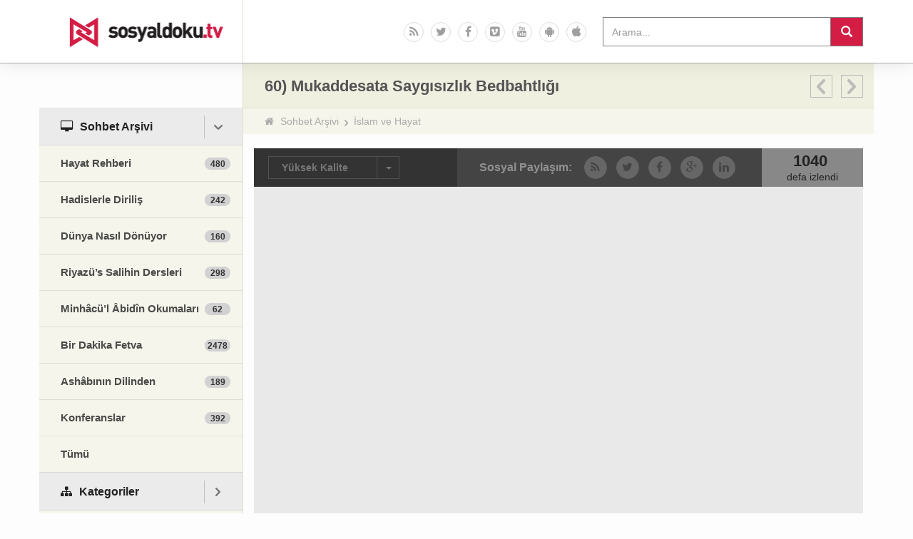

--- FILE ---
content_type: text/html; charset=UTF-8
request_url: https://www.sosyaldoku.tv/60-mukaddesata-saygisizlik-bedbahtlig%CC%86i/
body_size: 12528
content:
<!doctype html>
<html dir="ltr" lang="tr"
	prefix="og: https://ogp.me/ns#" >
    <head>
        <meta charset="UTF-8">
        <meta http-equiv="X-UA-Compatible" content="IE=edge">
        <meta name="viewport" content="width=device-width, initial-scale=1">
        
        <link rel="icon" type="image/x-icon" href="https://www.sosyaldoku.tv/favicon.ico" />
        
		<!-- All in One SEO 4.2.5.1 - aioseo.com -->
		<title>60) Mukaddesata Saygısızlık Bedbahtlığı | Sosyal Doku TV</title>
		<meta name="robots" content="max-image-preview:large" />
		<link rel="canonical" href="https://www.sosyaldoku.tv/60-mukaddesata-saygisizlik-bedbahtlig%cc%86i/" />
		<meta name="generator" content="All in One SEO (AIOSEO) 4.2.5.1 " />
		<meta property="og:locale" content="tr_TR" />
		<meta property="og:site_name" content="Sosyal Doku TV | Sosyal Doku Vakfı" />
		<meta property="og:type" content="article" />
		<meta property="og:title" content="60) Mukaddesata Saygısızlık Bedbahtlığı | Sosyal Doku TV" />
		<meta property="og:url" content="https://www.sosyaldoku.tv/60-mukaddesata-saygisizlik-bedbahtlig%cc%86i/" />
		<meta property="article:published_time" content="2023-02-02T16:32:19+00:00" />
		<meta property="article:modified_time" content="2023-02-07T15:34:56+00:00" />
		<meta name="twitter:card" content="summary" />
		<meta name="twitter:title" content="60) Mukaddesata Saygısızlık Bedbahtlığı | Sosyal Doku TV" />
		<script type="application/ld+json" class="aioseo-schema">
			{"@context":"https:\/\/schema.org","@graph":[{"@type":"BreadcrumbList","@id":"https:\/\/www.sosyaldoku.tv\/60-mukaddesata-saygisizlik-bedbahtlig%cc%86i\/#breadcrumblist","itemListElement":[{"@type":"ListItem","@id":"https:\/\/www.sosyaldoku.tv\/#listItem","position":1,"item":{"@type":"WebPage","@id":"https:\/\/www.sosyaldoku.tv\/","name":"Ev","description":"Nureddin Y\u0131ld\u0131z hocam\u0131z\u0131n t\u00fcm sohbet, seminer ve konferanslar\u0131na ula\u015fabilece\u011finizin Sosyal Doku Vakf\u0131 resmi video sitesidir.","url":"https:\/\/www.sosyaldoku.tv\/"},"nextItem":"https:\/\/www.sosyaldoku.tv\/60-mukaddesata-saygisizlik-bedbahtlig%cc%86i\/#listItem"},{"@type":"ListItem","@id":"https:\/\/www.sosyaldoku.tv\/60-mukaddesata-saygisizlik-bedbahtlig%cc%86i\/#listItem","position":2,"item":{"@type":"WebPage","@id":"https:\/\/www.sosyaldoku.tv\/60-mukaddesata-saygisizlik-bedbahtlig%cc%86i\/","name":"60) Mukaddesata Sayg\u0131s\u0131zl\u0131k Bedbahtl\u0131g\u0306\u0131","url":"https:\/\/www.sosyaldoku.tv\/60-mukaddesata-saygisizlik-bedbahtlig%cc%86i\/"},"previousItem":"https:\/\/www.sosyaldoku.tv\/#listItem"}]},{"@type":"Organization","@id":"https:\/\/www.sosyaldoku.tv\/#organization","name":"Sosyal Doku TV","url":"https:\/\/www.sosyaldoku.tv\/","logo":{"@type":"ImageObject","url":"https:\/\/www.sosyaldoku.tv\/wp-content\/themes\/sosyaldokutv\/images\/logo.png","@id":"https:\/\/www.sosyaldoku.tv\/#organizationLogo"},"image":{"@id":"https:\/\/www.sosyaldoku.tv\/#organizationLogo"}},{"@type":"WebSite","@id":"https:\/\/www.sosyaldoku.tv\/#website","url":"https:\/\/www.sosyaldoku.tv\/","name":"Sosyal Doku TV","description":"Sosyal Doku Vakf\u0131","inLanguage":"tr-TR","publisher":{"@id":"https:\/\/www.sosyaldoku.tv\/#organization"}},{"@type":"Article","@id":"https:\/\/www.sosyaldoku.tv\/60-mukaddesata-saygisizlik-bedbahtlig%cc%86i\/#article","name":"60) Mukaddesata Sayg\u0131s\u0131zl\u0131k Bedbahtl\u0131g\u0306\u0131 | Sosyal Doku TV","headline":"60) Mukaddesata Sayg\u0131s\u0131zl\u0131k Bedbahtl\u0131g\u0306\u0131","author":{"@id":"https:\/\/www.sosyaldoku.tv\/author\/editor\/#author"},"publisher":{"@id":"https:\/\/www.sosyaldoku.tv\/#organization"},"image":{"@type":"ImageObject","url":"https:\/\/www.sosyaldoku.tv\/wp-content\/uploads\/2023\/02\/1-1.png","width":480,"height":360},"datePublished":"2023-02-02T16:32:19+03:00","dateModified":"2023-02-02T16:32:19+03:00","inLanguage":"tr-TR","mainEntityOfPage":{"@id":"https:\/\/www.sosyaldoku.tv\/60-mukaddesata-saygisizlik-bedbahtlig%cc%86i\/#webpage"},"isPartOf":{"@id":"https:\/\/www.sosyaldoku.tv\/60-mukaddesata-saygisizlik-bedbahtlig%cc%86i\/#webpage"},"articleSection":"\u0130slam ve Hayat, Video"},{"@type":"WebPage","@id":"https:\/\/www.sosyaldoku.tv\/60-mukaddesata-saygisizlik-bedbahtlig%cc%86i\/#webpage","url":"https:\/\/www.sosyaldoku.tv\/60-mukaddesata-saygisizlik-bedbahtlig%cc%86i\/","name":"60) Mukaddesata Sayg\u0131s\u0131zl\u0131k Bedbahtl\u0131g\u0306\u0131 | Sosyal Doku TV","inLanguage":"tr-TR","isPartOf":{"@id":"https:\/\/www.sosyaldoku.tv\/#website"},"breadcrumb":{"@id":"https:\/\/www.sosyaldoku.tv\/60-mukaddesata-saygisizlik-bedbahtlig%cc%86i\/#breadcrumblist"},"author":"https:\/\/www.sosyaldoku.tv\/author\/editor\/#author","creator":"https:\/\/www.sosyaldoku.tv\/author\/editor\/#author","image":{"@type":"ImageObject","url":"https:\/\/www.sosyaldoku.tv\/wp-content\/uploads\/2023\/02\/1-1.png","@id":"https:\/\/www.sosyaldoku.tv\/#mainImage","width":480,"height":360},"primaryImageOfPage":{"@id":"https:\/\/www.sosyaldoku.tv\/60-mukaddesata-saygisizlik-bedbahtlig%cc%86i\/#mainImage"},"datePublished":"2023-02-02T16:32:19+03:00","dateModified":"2023-02-07T15:34:56+03:00"}]}
		</script>
		<!-- All in One SEO -->

<link rel='dns-prefetch' href='//www.sosyaldoku.tv' />
<link rel='dns-prefetch' href='//s.w.org' />
<script type="text/javascript">
window._wpemojiSettings = {"baseUrl":"https:\/\/s.w.org\/images\/core\/emoji\/14.0.0\/72x72\/","ext":".png","svgUrl":"https:\/\/s.w.org\/images\/core\/emoji\/14.0.0\/svg\/","svgExt":".svg","source":{"concatemoji":"https:\/\/www.sosyaldoku.tv\/wp-includes\/js\/wp-emoji-release.min.js?ver=6.0.11"}};
/*! This file is auto-generated */
!function(e,a,t){var n,r,o,i=a.createElement("canvas"),p=i.getContext&&i.getContext("2d");function s(e,t){var a=String.fromCharCode,e=(p.clearRect(0,0,i.width,i.height),p.fillText(a.apply(this,e),0,0),i.toDataURL());return p.clearRect(0,0,i.width,i.height),p.fillText(a.apply(this,t),0,0),e===i.toDataURL()}function c(e){var t=a.createElement("script");t.src=e,t.defer=t.type="text/javascript",a.getElementsByTagName("head")[0].appendChild(t)}for(o=Array("flag","emoji"),t.supports={everything:!0,everythingExceptFlag:!0},r=0;r<o.length;r++)t.supports[o[r]]=function(e){if(!p||!p.fillText)return!1;switch(p.textBaseline="top",p.font="600 32px Arial",e){case"flag":return s([127987,65039,8205,9895,65039],[127987,65039,8203,9895,65039])?!1:!s([55356,56826,55356,56819],[55356,56826,8203,55356,56819])&&!s([55356,57332,56128,56423,56128,56418,56128,56421,56128,56430,56128,56423,56128,56447],[55356,57332,8203,56128,56423,8203,56128,56418,8203,56128,56421,8203,56128,56430,8203,56128,56423,8203,56128,56447]);case"emoji":return!s([129777,127995,8205,129778,127999],[129777,127995,8203,129778,127999])}return!1}(o[r]),t.supports.everything=t.supports.everything&&t.supports[o[r]],"flag"!==o[r]&&(t.supports.everythingExceptFlag=t.supports.everythingExceptFlag&&t.supports[o[r]]);t.supports.everythingExceptFlag=t.supports.everythingExceptFlag&&!t.supports.flag,t.DOMReady=!1,t.readyCallback=function(){t.DOMReady=!0},t.supports.everything||(n=function(){t.readyCallback()},a.addEventListener?(a.addEventListener("DOMContentLoaded",n,!1),e.addEventListener("load",n,!1)):(e.attachEvent("onload",n),a.attachEvent("onreadystatechange",function(){"complete"===a.readyState&&t.readyCallback()})),(e=t.source||{}).concatemoji?c(e.concatemoji):e.wpemoji&&e.twemoji&&(c(e.twemoji),c(e.wpemoji)))}(window,document,window._wpemojiSettings);
</script>
<style type="text/css">
img.wp-smiley,
img.emoji {
	display: inline !important;
	border: none !important;
	box-shadow: none !important;
	height: 1em !important;
	width: 1em !important;
	margin: 0 0.07em !important;
	vertical-align: -0.1em !important;
	background: none !important;
	padding: 0 !important;
}
</style>
	<link rel='stylesheet' id='wp-block-library-css'  href='https://www.sosyaldoku.tv/wp-includes/css/dist/block-library/style.min.css?ver=6.0.11' type='text/css' media='all' />
<style id='global-styles-inline-css' type='text/css'>
body{--wp--preset--color--black: #000000;--wp--preset--color--cyan-bluish-gray: #abb8c3;--wp--preset--color--white: #ffffff;--wp--preset--color--pale-pink: #f78da7;--wp--preset--color--vivid-red: #cf2e2e;--wp--preset--color--luminous-vivid-orange: #ff6900;--wp--preset--color--luminous-vivid-amber: #fcb900;--wp--preset--color--light-green-cyan: #7bdcb5;--wp--preset--color--vivid-green-cyan: #00d084;--wp--preset--color--pale-cyan-blue: #8ed1fc;--wp--preset--color--vivid-cyan-blue: #0693e3;--wp--preset--color--vivid-purple: #9b51e0;--wp--preset--gradient--vivid-cyan-blue-to-vivid-purple: linear-gradient(135deg,rgba(6,147,227,1) 0%,rgb(155,81,224) 100%);--wp--preset--gradient--light-green-cyan-to-vivid-green-cyan: linear-gradient(135deg,rgb(122,220,180) 0%,rgb(0,208,130) 100%);--wp--preset--gradient--luminous-vivid-amber-to-luminous-vivid-orange: linear-gradient(135deg,rgba(252,185,0,1) 0%,rgba(255,105,0,1) 100%);--wp--preset--gradient--luminous-vivid-orange-to-vivid-red: linear-gradient(135deg,rgba(255,105,0,1) 0%,rgb(207,46,46) 100%);--wp--preset--gradient--very-light-gray-to-cyan-bluish-gray: linear-gradient(135deg,rgb(238,238,238) 0%,rgb(169,184,195) 100%);--wp--preset--gradient--cool-to-warm-spectrum: linear-gradient(135deg,rgb(74,234,220) 0%,rgb(151,120,209) 20%,rgb(207,42,186) 40%,rgb(238,44,130) 60%,rgb(251,105,98) 80%,rgb(254,248,76) 100%);--wp--preset--gradient--blush-light-purple: linear-gradient(135deg,rgb(255,206,236) 0%,rgb(152,150,240) 100%);--wp--preset--gradient--blush-bordeaux: linear-gradient(135deg,rgb(254,205,165) 0%,rgb(254,45,45) 50%,rgb(107,0,62) 100%);--wp--preset--gradient--luminous-dusk: linear-gradient(135deg,rgb(255,203,112) 0%,rgb(199,81,192) 50%,rgb(65,88,208) 100%);--wp--preset--gradient--pale-ocean: linear-gradient(135deg,rgb(255,245,203) 0%,rgb(182,227,212) 50%,rgb(51,167,181) 100%);--wp--preset--gradient--electric-grass: linear-gradient(135deg,rgb(202,248,128) 0%,rgb(113,206,126) 100%);--wp--preset--gradient--midnight: linear-gradient(135deg,rgb(2,3,129) 0%,rgb(40,116,252) 100%);--wp--preset--duotone--dark-grayscale: url('#wp-duotone-dark-grayscale');--wp--preset--duotone--grayscale: url('#wp-duotone-grayscale');--wp--preset--duotone--purple-yellow: url('#wp-duotone-purple-yellow');--wp--preset--duotone--blue-red: url('#wp-duotone-blue-red');--wp--preset--duotone--midnight: url('#wp-duotone-midnight');--wp--preset--duotone--magenta-yellow: url('#wp-duotone-magenta-yellow');--wp--preset--duotone--purple-green: url('#wp-duotone-purple-green');--wp--preset--duotone--blue-orange: url('#wp-duotone-blue-orange');--wp--preset--font-size--small: 13px;--wp--preset--font-size--medium: 20px;--wp--preset--font-size--large: 36px;--wp--preset--font-size--x-large: 42px;}.has-black-color{color: var(--wp--preset--color--black) !important;}.has-cyan-bluish-gray-color{color: var(--wp--preset--color--cyan-bluish-gray) !important;}.has-white-color{color: var(--wp--preset--color--white) !important;}.has-pale-pink-color{color: var(--wp--preset--color--pale-pink) !important;}.has-vivid-red-color{color: var(--wp--preset--color--vivid-red) !important;}.has-luminous-vivid-orange-color{color: var(--wp--preset--color--luminous-vivid-orange) !important;}.has-luminous-vivid-amber-color{color: var(--wp--preset--color--luminous-vivid-amber) !important;}.has-light-green-cyan-color{color: var(--wp--preset--color--light-green-cyan) !important;}.has-vivid-green-cyan-color{color: var(--wp--preset--color--vivid-green-cyan) !important;}.has-pale-cyan-blue-color{color: var(--wp--preset--color--pale-cyan-blue) !important;}.has-vivid-cyan-blue-color{color: var(--wp--preset--color--vivid-cyan-blue) !important;}.has-vivid-purple-color{color: var(--wp--preset--color--vivid-purple) !important;}.has-black-background-color{background-color: var(--wp--preset--color--black) !important;}.has-cyan-bluish-gray-background-color{background-color: var(--wp--preset--color--cyan-bluish-gray) !important;}.has-white-background-color{background-color: var(--wp--preset--color--white) !important;}.has-pale-pink-background-color{background-color: var(--wp--preset--color--pale-pink) !important;}.has-vivid-red-background-color{background-color: var(--wp--preset--color--vivid-red) !important;}.has-luminous-vivid-orange-background-color{background-color: var(--wp--preset--color--luminous-vivid-orange) !important;}.has-luminous-vivid-amber-background-color{background-color: var(--wp--preset--color--luminous-vivid-amber) !important;}.has-light-green-cyan-background-color{background-color: var(--wp--preset--color--light-green-cyan) !important;}.has-vivid-green-cyan-background-color{background-color: var(--wp--preset--color--vivid-green-cyan) !important;}.has-pale-cyan-blue-background-color{background-color: var(--wp--preset--color--pale-cyan-blue) !important;}.has-vivid-cyan-blue-background-color{background-color: var(--wp--preset--color--vivid-cyan-blue) !important;}.has-vivid-purple-background-color{background-color: var(--wp--preset--color--vivid-purple) !important;}.has-black-border-color{border-color: var(--wp--preset--color--black) !important;}.has-cyan-bluish-gray-border-color{border-color: var(--wp--preset--color--cyan-bluish-gray) !important;}.has-white-border-color{border-color: var(--wp--preset--color--white) !important;}.has-pale-pink-border-color{border-color: var(--wp--preset--color--pale-pink) !important;}.has-vivid-red-border-color{border-color: var(--wp--preset--color--vivid-red) !important;}.has-luminous-vivid-orange-border-color{border-color: var(--wp--preset--color--luminous-vivid-orange) !important;}.has-luminous-vivid-amber-border-color{border-color: var(--wp--preset--color--luminous-vivid-amber) !important;}.has-light-green-cyan-border-color{border-color: var(--wp--preset--color--light-green-cyan) !important;}.has-vivid-green-cyan-border-color{border-color: var(--wp--preset--color--vivid-green-cyan) !important;}.has-pale-cyan-blue-border-color{border-color: var(--wp--preset--color--pale-cyan-blue) !important;}.has-vivid-cyan-blue-border-color{border-color: var(--wp--preset--color--vivid-cyan-blue) !important;}.has-vivid-purple-border-color{border-color: var(--wp--preset--color--vivid-purple) !important;}.has-vivid-cyan-blue-to-vivid-purple-gradient-background{background: var(--wp--preset--gradient--vivid-cyan-blue-to-vivid-purple) !important;}.has-light-green-cyan-to-vivid-green-cyan-gradient-background{background: var(--wp--preset--gradient--light-green-cyan-to-vivid-green-cyan) !important;}.has-luminous-vivid-amber-to-luminous-vivid-orange-gradient-background{background: var(--wp--preset--gradient--luminous-vivid-amber-to-luminous-vivid-orange) !important;}.has-luminous-vivid-orange-to-vivid-red-gradient-background{background: var(--wp--preset--gradient--luminous-vivid-orange-to-vivid-red) !important;}.has-very-light-gray-to-cyan-bluish-gray-gradient-background{background: var(--wp--preset--gradient--very-light-gray-to-cyan-bluish-gray) !important;}.has-cool-to-warm-spectrum-gradient-background{background: var(--wp--preset--gradient--cool-to-warm-spectrum) !important;}.has-blush-light-purple-gradient-background{background: var(--wp--preset--gradient--blush-light-purple) !important;}.has-blush-bordeaux-gradient-background{background: var(--wp--preset--gradient--blush-bordeaux) !important;}.has-luminous-dusk-gradient-background{background: var(--wp--preset--gradient--luminous-dusk) !important;}.has-pale-ocean-gradient-background{background: var(--wp--preset--gradient--pale-ocean) !important;}.has-electric-grass-gradient-background{background: var(--wp--preset--gradient--electric-grass) !important;}.has-midnight-gradient-background{background: var(--wp--preset--gradient--midnight) !important;}.has-small-font-size{font-size: var(--wp--preset--font-size--small) !important;}.has-medium-font-size{font-size: var(--wp--preset--font-size--medium) !important;}.has-large-font-size{font-size: var(--wp--preset--font-size--large) !important;}.has-x-large-font-size{font-size: var(--wp--preset--font-size--x-large) !important;}
</style>
<link rel='stylesheet' id='contact-form-7-css'  href='https://www.sosyaldoku.tv/wp-content/plugins/contact-form-7/includes/css/styles.css?ver=5.6.3' type='text/css' media='all' />
<link rel='stylesheet' id='wordpress-popular-posts-css-css'  href='https://www.sosyaldoku.tv/wp-content/plugins/wordpress-popular-posts/assets/css/wpp.css?ver=6.0.5' type='text/css' media='all' />
<link rel='stylesheet' id='bootstrap-css'  href='https://www.sosyaldoku.tv/wp-content/themes/sosyaldokutv/css/bootstrap.min.css?ver=6.0.11' type='text/css' media='all' />
<link rel='stylesheet' id='font-awesome-css'  href='https://www.sosyaldoku.tv/wp-content/themes/sosyaldokutv/css/font-awesome.min.css?ver=6.0.11' type='text/css' media='all' />
<link rel='stylesheet' id='fancybox-css'  href='https://www.sosyaldoku.tv/wp-content/themes/sosyaldokutv/css/jquery.fancybox.css?ver=6.0.11' type='text/css' media='all' />
<link rel='stylesheet' id='style-css'  href='https://www.sosyaldoku.tv/wp-content/themes/sosyaldokutv/style.css?ver=6.0.11' type='text/css' media='all' />
<script type='application/json' id='wpp-json'>
{"sampling_active":0,"sampling_rate":100,"ajax_url":"https:\/\/www.sosyaldoku.tv\/wp-json\/wordpress-popular-posts\/v1\/popular-posts","api_url":"https:\/\/www.sosyaldoku.tv\/wp-json\/wordpress-popular-posts","ID":27989,"token":"21cb3486e3","lang":0,"debug":0}
</script>
<script type='text/javascript' src='https://www.sosyaldoku.tv/wp-content/plugins/wordpress-popular-posts/assets/js/wpp.min.js?ver=6.0.5' id='wpp-js-js'></script>
<script type='text/javascript' src='https://www.sosyaldoku.tv/wp-includes/js/jquery/jquery.min.js?ver=3.6.0' id='jquery-core-js'></script>
<script type='text/javascript' src='https://www.sosyaldoku.tv/wp-includes/js/jquery/jquery-migrate.min.js?ver=3.3.2' id='jquery-migrate-js'></script>
<link rel="https://api.w.org/" href="https://www.sosyaldoku.tv/wp-json/" /><link rel="alternate" type="application/json" href="https://www.sosyaldoku.tv/wp-json/wp/v2/posts/27989" /><link rel="EditURI" type="application/rsd+xml" title="RSD" href="https://www.sosyaldoku.tv/xmlrpc.php?rsd" />
<link rel="wlwmanifest" type="application/wlwmanifest+xml" href="https://www.sosyaldoku.tv/wp-includes/wlwmanifest.xml" /> 
<meta name="generator" content="WordPress 6.0.11" />
<link rel='shortlink' href='https://www.sosyaldoku.tv/?p=27989' />
<link rel="alternate" type="application/json+oembed" href="https://www.sosyaldoku.tv/wp-json/oembed/1.0/embed?url=https%3A%2F%2Fwww.sosyaldoku.tv%2F60-mukaddesata-saygisizlik-bedbahtlig%25cc%2586i%2F" />
<link rel="alternate" type="text/xml+oembed" href="https://www.sosyaldoku.tv/wp-json/oembed/1.0/embed?url=https%3A%2F%2Fwww.sosyaldoku.tv%2F60-mukaddesata-saygisizlik-bedbahtlig%25cc%2586i%2F&#038;format=xml" />
            <style id="wpp-loading-animation-styles">@-webkit-keyframes bgslide{from{background-position-x:0}to{background-position-x:-200%}}@keyframes bgslide{from{background-position-x:0}to{background-position-x:-200%}}.wpp-widget-placeholder,.wpp-widget-block-placeholder{margin:0 auto;width:60px;height:3px;background:#dd3737;background:linear-gradient(90deg,#dd3737 0%,#571313 10%,#dd3737 100%);background-size:200% auto;border-radius:3px;-webkit-animation:bgslide 1s infinite linear;animation:bgslide 1s infinite linear}</style>
                <!-- Google Tag Manager -->
    <script>(function(w,d,s,l,i){w[l]=w[l]||[];w[l].push({'gtm.start':
    new Date().getTime(),event:'gtm.js'});var f=d.getElementsByTagName(s)[0],
    j=d.createElement(s),dl=l!='dataLayer'?'&l='+l:'';j.async=true;j.src=
    'https://www.googletagmanager.com/gtm.js?id='+i+dl;f.parentNode.insertBefore(j,f);
    })(window,document,'script','dataLayer','GTM-M39975P');</script>
    <!-- End Google Tag Manager -->
    		<style type="text/css" id="wp-custom-css">
			.gallery-2 .gal-item .item-info .excerpt p {
	max-height: 50px!important;
}		</style>
		    </head>
<body class="post-template-default single single-post postid-27989 single-format-video">
	
	<!-- THIS IS IMPORTANT TO INSERT GOOGLE TAG MANAGER CODE -->
        <!-- Google Tag Manager (noscript) -->
    <noscript><iframe src="https://www.googletagmanager.com/ns.html?id=GTM-M39975P"
    height="0" width="0" style="display:none;visibility:hidden"></iframe></noscript>
    <!-- End Google Tag Manager (noscript) -->
    
    <div id="fb-root"></div>

    <script>
        window.fbAsyncInit = function() {
            FB.init({
                appId      : '847747848615362',
                xfbml      : true,
                version    : 'v2.2'
            });
        };

        (function(d, s, id){
            var js, fjs = d.getElementsByTagName(s)[0];
            if (d.getElementById(id)) {return;}
            js = d.createElement(s); js.id = id;
            js.src = "//connect.facebook.net/tr_TR/sdk.js";
            fjs.parentNode.insertBefore(js, fjs);
        }(document, 'script', 'facebook-jssdk'));
    </script>

    <nav class="navbar navbar-default navbar-static-top">
        <div class="container">
            <div class="navbar-header">
                <button type="button" class="navbar-toggle collapsed" data-toggle="collapse" data-target="#navbar" aria-expanded="false" aria-controls="navbar">
                    <span class="sr-only">Menü</span>
                    <span class="icon-bar"></span>
                    <span class="icon-bar"></span>
                    <span class="icon-bar"></span>
                </button>
                <a class="navbar-brand" href="https://www.sosyaldoku.tv">Sosyal Doku TV</a>
            </div>
            <div id="navbar" class="navbar-collapse collapse">
                <div class="menu-ana-menu-container"><ul id="menu-ana-menu" class="nav navbar-nav navbar-mobile navbar-right"><li id="menu-item-50" class="ic-desktop menu-item menu-item-type-taxonomy menu-item-object-category current-post-ancestor menu-item-has-children"><a href="https://www.sosyaldoku.tv/sohbet-arsivi/"><span class="fa fa-desktop"></span><strong><span class="title">Sohbet Arşivi</span></strong></a>
<ul class="sub-menu">
	<li id="menu-item-53" class="menu-item menu-item-type-taxonomy menu-item-object-category"><a href="https://www.sosyaldoku.tv/sohbet-arsivi/hayat-rehberi/"><span class="title">Hayat Rehberi</span><span class="num">480</span></a></li>
	<li id="menu-item-52" class="menu-item menu-item-type-taxonomy menu-item-object-category"><a href="https://www.sosyaldoku.tv/sohbet-arsivi/hadislerle-dirilis/"><span class="title">Hadislerle Diriliş</span><span class="num">242</span></a></li>
	<li id="menu-item-6476" class="menu-item menu-item-type-taxonomy menu-item-object-category"><a href="https://www.sosyaldoku.tv/sohbet-arsivi/dunya-nasil-donuyor/"><span class="title">Dünya Nasıl Dönüyor</span><span class="num">160</span></a></li>
	<li id="menu-item-21018" class="menu-item menu-item-type-taxonomy menu-item-object-category"><a href="https://www.sosyaldoku.tv/sohbet-arsivi/riyazus-salihin-dersleri/"><span class="title">Riyazü’s Salihin Dersleri</span><span class="num">298</span></a></li>
	<li id="menu-item-21019" class="menu-item menu-item-type-taxonomy menu-item-object-category"><a href="https://www.sosyaldoku.tv/sohbet-arsivi/minhacul-abidin-okumalari/"><span class="title">Minhâcü&#8217;l Âbidîn Okumaları</span><span class="num">62</span></a></li>
	<li id="menu-item-21020" class="menu-item menu-item-type-taxonomy menu-item-object-category"><a href="https://www.sosyaldoku.tv/sohbet-arsivi/bir-dakika-fetva/"><span class="title">Bir Dakika Fetva</span><span class="num">2478</span></a></li>
	<li id="menu-item-21021" class="menu-item menu-item-type-taxonomy menu-item-object-category"><a href="https://www.sosyaldoku.tv/sohbet-arsivi/ashabinin-dilinden/"><span class="title">Ashâbının Dilinden</span><span class="num">189</span></a></li>
	<li id="menu-item-6479" class="menu-item menu-item-type-taxonomy menu-item-object-category"><a href="https://www.sosyaldoku.tv/sohbet-arsivi/konferanslar/"><span class="title">Konferanslar</span><span class="num">392</span></a></li>
	<li id="menu-item-6859" class="menu-item menu-item-type-custom menu-item-object-custom"><a href="https://www.sosyaldoku.tv/diger-kategoriler/?c=4"><span class="title">Tümü</span></a></li>
</ul>
</li>
<li id="menu-item-58" class="ic-sitemap default-open menu-item menu-item-type-taxonomy menu-item-object-category menu-item-has-children"><a href="https://www.sosyaldoku.tv/kategoriler/"><span class="fa fa-sitemap"></span><strong><span class="title">Kategoriler</span></strong></a>
<ul class="sub-menu">
	<li id="menu-item-59" class="menu-item menu-item-type-taxonomy menu-item-object-category"><a href="https://www.sosyaldoku.tv/kategoriler/ahlak/"><span class="title">Ahlâk</span><span class="num">375</span></a></li>
	<li id="menu-item-60" class="menu-item menu-item-type-taxonomy menu-item-object-category"><a href="https://www.sosyaldoku.tv/kategoriler/egitim-ve-cocuk/"><span class="title">Eğitim ve Çocuk</span><span class="num">334</span></a></li>
	<li id="menu-item-62" class="menu-item menu-item-type-taxonomy menu-item-object-category"><a href="https://www.sosyaldoku.tv/kategoriler/genclik/"><span class="title">Gençlik</span><span class="num">311</span></a></li>
	<li id="menu-item-63" class="menu-item menu-item-type-taxonomy menu-item-object-category"><a href="https://www.sosyaldoku.tv/kategoriler/hayata-bakis/"><span class="title">Hayata Bakış</span><span class="num">687</span></a></li>
	<li id="menu-item-64" class="menu-item menu-item-type-taxonomy menu-item-object-category"><a href="https://www.sosyaldoku.tv/kategoriler/ibadet/"><span class="title">İbadet</span><span class="num">443</span></a></li>
	<li id="menu-item-65" class="menu-item menu-item-type-taxonomy menu-item-object-category"><a href="https://www.sosyaldoku.tv/kategoriler/iman/"><span class="title">İman</span><span class="num">424</span></a></li>
	<li id="menu-item-108" class="menu-item menu-item-type-taxonomy menu-item-object-category"><a href="https://www.sosyaldoku.tv/kategoriler/kadin-ve-aile/"><span class="title">Kadın Ve Aile</span><span class="num">407</span></a></li>
	<li id="menu-item-109" class="menu-item menu-item-type-taxonomy menu-item-object-category"><a href="https://www.sosyaldoku.tv/kategoriler/sahabe-farki/"><span class="title">Sahabe Farkı</span><span class="num">21</span></a></li>
	<li id="menu-item-110" class="menu-item menu-item-type-taxonomy menu-item-object-category"><a href="https://www.sosyaldoku.tv/kategoriler/siyaset/"><span class="title">Siyaset</span><span class="num">80</span></a></li>
	<li id="menu-item-6631" class="menu-item menu-item-type-taxonomy menu-item-object-category"><a href="https://www.sosyaldoku.tv/kategoriler/fikih/"><span class="title">Fıkıh</span><span class="num">693</span></a></li>
	<li id="menu-item-6860" class="menu-item menu-item-type-custom menu-item-object-custom"><a href="https://www.sosyaldoku.tv/diger-kategoriler/?c=5"><span class="title">Tümü</span></a></li>
</ul>
</li>
<li id="menu-item-9369" class="ic-bullhorn menu-item menu-item-type-custom menu-item-object-custom"><a href="https://www.sosyaldoku.tv/diger-kategoriler/?c=645"><span class="fa fa-bullhorn"></span><strong><span class="title">Paket Dersler</span></strong></a></li>
<li id="menu-item-66" class="ic-tags menu-item menu-item-type-taxonomy menu-item-object-category"><a href="https://www.sosyaldoku.tv/dizin/"><span class="fa fa-tags"></span><strong><span class="title">Konu Arşivi</span></strong></a></li>
<li id="menu-item-68" class="ic-info-circle menu-item menu-item-type-post_type menu-item-object-page"><a href="https://www.sosyaldoku.tv/hakkinda/"><span class="fa fa-info-circle"></span><strong><span class="title">Hakkında</span></strong></a></li>
<li id="menu-item-69" class="ic-question-circle menu-item menu-item-type-post_type menu-item-object-page"><a href="https://www.sosyaldoku.tv/yardim/"><span class="fa fa-question-circle"></span><strong><span class="title">Yardım</span></strong></a></li>
</ul></div><form class="navbar-form navbar-right" role="search" method="get" id="searchform" action="https://www.sosyaldoku.tv/">
    <div class="input-group">
        <input type="text" name="s" class="form-control" value="" placeholder="Arama...">
        <span class="input-group-btn">
            <button class="btn btn-default" type="submit"><span class="glyphicon glyphicon-search"></span></button>
        </span>
    </div>
</form><div class="menu-sosyal-linkler-container"><ul id="menu-sosyal-linkler" class="social-icons navbar-right list-inline"><li id="menu-item-73" class="ic-rss menu-item menu-item-type-custom menu-item-object-custom"><a target="_blank" href="https://www.sosyaldoku.tv/feed/"><span class="fa fa-rss"></span><strong><span class="title">Rss</span></strong></a></li>
<li id="menu-item-74" class="ic-twitter menu-item menu-item-type-custom menu-item-object-custom"><a title="Twitter&#8217;da Biz" target="_blank" href="https://twitter.com/sosyaldoku"><span class="fa fa-twitter"></span><strong><span class="title">Twitter</span></strong></a></li>
<li id="menu-item-75" class="ic-facebook menu-item menu-item-type-custom menu-item-object-custom"><a title="Facebook&#8217;ta Biz" target="_blank" href="https://www.facebook.com/SosyalDoku"><span class="fa fa-facebook"></span><strong><span class="title">Facebook</span></strong></a></li>
<li id="menu-item-76" class="ic-vimeo-square menu-item menu-item-type-custom menu-item-object-custom"><a title="Vimeo&#8217;da Biz" target="_blank" href="https://vimeo.com/sosyaldokuvideo"><span class="fa fa-vimeo-square"></span><strong><span class="title">Vimeo</span></strong></a></li>
<li id="menu-item-77" class="ic-youtube menu-item menu-item-type-custom menu-item-object-custom"><a title="Youtube&#8217;da Biz" target="_blank" href="https://www.youtube.com/user/SosyalDokuDernegi"><span class="fa fa-youtube"></span><strong><span class="title">Youtube</span></strong></a></li>
<li id="menu-item-78" class="ic-android menu-item menu-item-type-custom menu-item-object-custom"><a target="_blank" href="https://play.google.com/store/apps/details?id=com.idia.nureddinyildiz"><span class="fa fa-android"></span><strong><span class="title">Google Play</span></strong></a></li>
<li id="menu-item-79" class="ic-apple menu-item menu-item-type-custom menu-item-object-custom"><a target="_blank" href="https://itunes.apple.com/tr/app/nureddin-yildiz/id948312859?l=tr&amp;mt=8"><span class="fa fa-apple"></span><strong><span class="title">Appstore</span></strong></a></li>
</ul></div>            </div>
        </div>
    </nav>

    <div class="container main-content">
        <div class="row">

            <div class="sidebar pull-left">
    <div class="menu-ana-menu-container"><ul id="menu-ana-menu-1" class="nav nav-sidebar"><li id="menu-item-50" class="ic-desktop menu-item menu-item-type-taxonomy menu-item-object-category current-post-ancestor menu-item-has-children"><a href="https://www.sosyaldoku.tv/sohbet-arsivi/"><span class="fa fa-desktop"></span><strong><span class="title">Sohbet Arşivi</span></strong></a>
<ul class="sub-menu">
	<li id="menu-item-53" class="menu-item menu-item-type-taxonomy menu-item-object-category"><a href="https://www.sosyaldoku.tv/sohbet-arsivi/hayat-rehberi/"><span class="title">Hayat Rehberi</span><span class="num">480</span></a></li>
	<li id="menu-item-52" class="menu-item menu-item-type-taxonomy menu-item-object-category"><a href="https://www.sosyaldoku.tv/sohbet-arsivi/hadislerle-dirilis/"><span class="title">Hadislerle Diriliş</span><span class="num">242</span></a></li>
	<li id="menu-item-6476" class="menu-item menu-item-type-taxonomy menu-item-object-category"><a href="https://www.sosyaldoku.tv/sohbet-arsivi/dunya-nasil-donuyor/"><span class="title">Dünya Nasıl Dönüyor</span><span class="num">160</span></a></li>
	<li id="menu-item-21018" class="menu-item menu-item-type-taxonomy menu-item-object-category"><a href="https://www.sosyaldoku.tv/sohbet-arsivi/riyazus-salihin-dersleri/"><span class="title">Riyazü’s Salihin Dersleri</span><span class="num">298</span></a></li>
	<li id="menu-item-21019" class="menu-item menu-item-type-taxonomy menu-item-object-category"><a href="https://www.sosyaldoku.tv/sohbet-arsivi/minhacul-abidin-okumalari/"><span class="title">Minhâcü&#8217;l Âbidîn Okumaları</span><span class="num">62</span></a></li>
	<li id="menu-item-21020" class="menu-item menu-item-type-taxonomy menu-item-object-category"><a href="https://www.sosyaldoku.tv/sohbet-arsivi/bir-dakika-fetva/"><span class="title">Bir Dakika Fetva</span><span class="num">2478</span></a></li>
	<li id="menu-item-21021" class="menu-item menu-item-type-taxonomy menu-item-object-category"><a href="https://www.sosyaldoku.tv/sohbet-arsivi/ashabinin-dilinden/"><span class="title">Ashâbının Dilinden</span><span class="num">189</span></a></li>
	<li id="menu-item-6479" class="menu-item menu-item-type-taxonomy menu-item-object-category"><a href="https://www.sosyaldoku.tv/sohbet-arsivi/konferanslar/"><span class="title">Konferanslar</span><span class="num">392</span></a></li>
	<li id="menu-item-6859" class="menu-item menu-item-type-custom menu-item-object-custom"><a href="https://www.sosyaldoku.tv/diger-kategoriler/?c=4"><span class="title">Tümü</span></a></li>
</ul>
</li>
<li id="menu-item-58" class="ic-sitemap default-open menu-item menu-item-type-taxonomy menu-item-object-category menu-item-has-children"><a href="https://www.sosyaldoku.tv/kategoriler/"><span class="fa fa-sitemap"></span><strong><span class="title">Kategoriler</span></strong></a>
<ul class="sub-menu">
	<li id="menu-item-59" class="menu-item menu-item-type-taxonomy menu-item-object-category"><a href="https://www.sosyaldoku.tv/kategoriler/ahlak/"><span class="title">Ahlâk</span><span class="num">375</span></a></li>
	<li id="menu-item-60" class="menu-item menu-item-type-taxonomy menu-item-object-category"><a href="https://www.sosyaldoku.tv/kategoriler/egitim-ve-cocuk/"><span class="title">Eğitim ve Çocuk</span><span class="num">334</span></a></li>
	<li id="menu-item-62" class="menu-item menu-item-type-taxonomy menu-item-object-category"><a href="https://www.sosyaldoku.tv/kategoriler/genclik/"><span class="title">Gençlik</span><span class="num">311</span></a></li>
	<li id="menu-item-63" class="menu-item menu-item-type-taxonomy menu-item-object-category"><a href="https://www.sosyaldoku.tv/kategoriler/hayata-bakis/"><span class="title">Hayata Bakış</span><span class="num">687</span></a></li>
	<li id="menu-item-64" class="menu-item menu-item-type-taxonomy menu-item-object-category"><a href="https://www.sosyaldoku.tv/kategoriler/ibadet/"><span class="title">İbadet</span><span class="num">443</span></a></li>
	<li id="menu-item-65" class="menu-item menu-item-type-taxonomy menu-item-object-category"><a href="https://www.sosyaldoku.tv/kategoriler/iman/"><span class="title">İman</span><span class="num">424</span></a></li>
	<li id="menu-item-108" class="menu-item menu-item-type-taxonomy menu-item-object-category"><a href="https://www.sosyaldoku.tv/kategoriler/kadin-ve-aile/"><span class="title">Kadın Ve Aile</span><span class="num">407</span></a></li>
	<li id="menu-item-109" class="menu-item menu-item-type-taxonomy menu-item-object-category"><a href="https://www.sosyaldoku.tv/kategoriler/sahabe-farki/"><span class="title">Sahabe Farkı</span><span class="num">21</span></a></li>
	<li id="menu-item-110" class="menu-item menu-item-type-taxonomy menu-item-object-category"><a href="https://www.sosyaldoku.tv/kategoriler/siyaset/"><span class="title">Siyaset</span><span class="num">80</span></a></li>
	<li id="menu-item-6631" class="menu-item menu-item-type-taxonomy menu-item-object-category"><a href="https://www.sosyaldoku.tv/kategoriler/fikih/"><span class="title">Fıkıh</span><span class="num">693</span></a></li>
	<li id="menu-item-6860" class="menu-item menu-item-type-custom menu-item-object-custom"><a href="https://www.sosyaldoku.tv/diger-kategoriler/?c=5"><span class="title">Tümü</span></a></li>
</ul>
</li>
<li id="menu-item-9369" class="ic-bullhorn menu-item menu-item-type-custom menu-item-object-custom"><a href="https://www.sosyaldoku.tv/diger-kategoriler/?c=645"><span class="fa fa-bullhorn"></span><strong><span class="title">Paket Dersler</span></strong></a></li>
<li id="menu-item-66" class="ic-tags menu-item menu-item-type-taxonomy menu-item-object-category"><a href="https://www.sosyaldoku.tv/dizin/"><span class="fa fa-tags"></span><strong><span class="title">Konu Arşivi</span></strong></a></li>
<li id="menu-item-68" class="ic-info-circle menu-item menu-item-type-post_type menu-item-object-page"><a href="https://www.sosyaldoku.tv/hakkinda/"><span class="fa fa-info-circle"></span><strong><span class="title">Hakkında</span></strong></a></li>
<li id="menu-item-69" class="ic-question-circle menu-item menu-item-type-post_type menu-item-object-page"><a href="https://www.sosyaldoku.tv/yardim/"><span class="fa fa-question-circle"></span><strong><span class="title">Yardım</span></strong></a></li>
</ul></div>    <div class="ad-left">
            </div>
    <a href="#top" class="btn-top">Top</a>
</div>
            <div class="main">
                <div class="wrapper">

                    <div class="title-bar clearfix">
    <h1 class="title">60) Mukaddesata Saygısızlık Bedbahtlığı</h1>
    <div class="items">
                <a href="https://www.sosyaldoku.tv/59-bir-i%cc%87nsani-diriltmek-nasil-bir-s%cc%a7eydir/" class="btn btn-dir btn-arr-l item" data-toggle="tooltip" data-placement="left" title="59) Bir İnsanı Diriltmek Nasıl Bir Şeydir?">&laquo;</a>
                <a href="https://www.sosyaldoku.tv/61-vazifeyi-kaderi-ve-sabri-dog%cc%86ru-anlamak/" class="btn btn-dir btn-arr-r item" data-toggle="tooltip" data-placement="left" title="61) Vazifeyi, Kaderi ve Sabrı Doğru Anlamak">&raquo;</a>
            </div>
</div>

<ol class="breadcrumb"><li><span class="fa fa-home"></span> <a href="https://www.sosyaldoku.tv/sohbet-arsivi/">Sohbet Arşivi</a></li><li class="active"><a href="https://www.sosyaldoku.tv/sohbet-arsivi/islam-ve-hayat/">İslam ve Hayat</a></li></ol>
<div class="row">

    <div class="col-md-12 media-wrapper">

        <!-- Media Container -->
        <div class="media-content">

            <!-- Video Top -->
            <div class="media-settings row">

                <!-- Video Alt Selector -->
                <div class="video-options col-md-4">

                    <div class="dropdown dropdown-inverse video-selector" data-val="1">
                        <button class="btn btn-default dropdown-toggle" type="button" id="dropdownMenu1" data-toggle="dropdown" aria-expanded="true">
                            <span class="val">Yüksek Kalite</span>
                            <span class="caret"></span>
                        </button>
                                            </div>

                </div>
                <!-- Video Alt Selector End -->

                <!-- Video Social Share -->
                <div class="social-sharing col-md-6">
                    <span class="title">Sosyal Paylaşım:</span>
                    <ul class="social-icons list-inline">
                        <li>
                            <a href="https://www.sosyaldoku.tv/60-mukaddesata-saygisizlik-bedbahtlig%cc%86i/feed/" class="sc-rss" target="_blank">
                                <span class="fa fa-rss"></span>
                            </a>
                        </li>
                        <li>
                            <a href="https://twitter.com/share?url=https%3A%2F%2Fwww.sosyaldoku.tv%2F60-mukaddesata-saygisizlik-bedbahtlig%25cc%2586i%2F&text=60) Mukaddesata Saygısızlık Bedbahtlığı" class="sc-twitter">
                                <span class="fa fa-twitter"></span>
                            </a>
                        </li>
                        <li>
                            <a href="https://www.facebook.com/sharer/sharer.php?u=https%3A%2F%2Fwww.sosyaldoku.tv%2F60-mukaddesata-saygisizlik-bedbahtlig%25cc%2586i%2F" id="fb-share-btn" class="sc-facebook" data-href="https://www.sosyaldoku.tv/60-mukaddesata-saygisizlik-bedbahtlig%cc%86i/">
                                <span class="fa fa-facebook"></span>
                            </a>
                        </li>
			<li>
			    <a href="https://plus.google.com/share?url=https://www.sosyaldoku.tv/60-mukaddesata-saygisizlik-bedbahtlig%cc%86i/" target="_blank">
			        <span class="fa fa-google-plus"></span>
			    </a>
			</li>
			<li>
			    <a href="https://www.linkedin.com/shareArticle?url=https://www.sosyaldoku.tv/60-mukaddesata-saygisizlik-bedbahtlig%cc%86i/" target="_blank">
			        <span class="fa fa-linkedin"></span>
			    </a>
			</li>
                    </ul>
                </div>
                <!-- Video Social Share End -->

                <!-- Video Views -->
                <div class="views col-md-2">
                    <p>
                        <strong>1040</strong>defa izlendi                    </p>
                </div>
                <!-- Video Views End -->

            </div>
            <!-- Video Top End -->

            <!-- Video & Audio Player Container -->
            <div class="video-player embed-responsive embed-responsive-16by9">
                <p><iframe width="1280" height="720" src="https://www.youtube.com/embed/kX8OPi-eIIk" title="Mukaddesata Saygısızlık Bedbahtlığı | İslam ve Hayat - [60.Bölüm]" frameborder="0" allow="accelerometer; autoplay; clipboard-write; encrypted-media; gyroscope; picture-in-picture; web-share" allowfullscreen></iframe></p>
            </div>
            <!-- Video & Audio Player Container End -->

            <!-- Audio Player -->
            <div class="audio-player" style="display: none;"></div>
            <!-- Audio Player End -->

            <!-- Video Links -->
            <div class="media-links row">
                            </div>
            <!-- Video Links End -->

        </div>
        <!-- Media Container End -->

        <p class="media-description">
                    </p>

        <ul class="post-meta">
            <li><strong>Tarih:</strong> 2 Şubat 2023</li>
            <li><strong>Kategoriler: </strong><a href="https://www.sosyaldoku.tv/sohbet-arsivi/islam-ve-hayat/" rel="category tag">İslam ve Hayat</a></li>
            <li>
                            </li>
        </ul>

    </div>

</div>



<div class="title-bar clearfix">
    <h1 class="title">İlgili Videolar</h1>
</div>

<div class="row gallery gallery-1">
    <div class="col-lg-4 col-md-6 col-sm-6 gal-item">
    <a href="https://www.sosyaldoku.tv/16-ornek-bir-alim-ve-davetci-ebul-hasan-ali-en-nedvi-3/" class="thumb">
        <span class="overlay"></span>
        <img width="250" height="140" src="https://www.sosyaldoku.tv/wp-content/uploads/2021/10/1-4-250x140.jpg" class="attachment-video-thumbnail size-video-thumbnail wp-post-image" alt="" srcset="https://www.sosyaldoku.tv/wp-content/uploads/2021/10/1-4-250x140.jpg 250w, https://www.sosyaldoku.tv/wp-content/uploads/2021/10/1-4-232x130.jpg 232w" sizes="(max-width: 250px) 100vw, 250px" />        <span class="bottom-overlay"></span>
    </a>
    <span class="item-info">
        <h2 class="post-title">
            <a href="https://www.sosyaldoku.tv/16-ornek-bir-alim-ve-davetci-ebul-hasan-ali-en-nedvi-3/" class="item-name">16) Örnek Bir Âlim ve Davetçi: Ebu&#8217;l-Hasan Ali en-Nedvî [3]</a>
        </h2>
        <span class="fields">
                        <span class="duration"><span class="fa fa-clock-o"></span>46:27</span>
                        <span class="views"><span class="fa fa-eye"></span>1043</span>
        </span>
        <span class="excerpt"></span>
        <a href="#" class="cat-link"><span class="fa fa-list-ul"></span>Hayata Bakış</a>
    </span>
</div>
<div class="col-lg-4 col-md-6 col-sm-6 gal-item">
    <a href="https://www.sosyaldoku.tv/88-ummetten-husn-i-hal-kagidi-almak/" class="thumb">
        <span class="overlay"></span>
        <img width="250" height="140" src="https://www.sosyaldoku.tv/wp-content/uploads/2024/05/3-250x140.png" class="attachment-video-thumbnail size-video-thumbnail wp-post-image" alt="" loading="lazy" srcset="https://www.sosyaldoku.tv/wp-content/uploads/2024/05/3-250x140.png 250w, https://www.sosyaldoku.tv/wp-content/uploads/2024/05/3-232x130.png 232w" sizes="(max-width: 250px) 100vw, 250px" />        <span class="bottom-overlay"></span>
    </a>
    <span class="item-info">
        <h2 class="post-title">
            <a href="https://www.sosyaldoku.tv/88-ummetten-husn-i-hal-kagidi-almak/" class="item-name">88) Ümmetten Hüsn-i Hâl Kağıdı Almak</a>
        </h2>
        <span class="fields">
                        <span class="duration"><span class="fa fa-clock-o"></span>42:39</span>
                        <span class="views"><span class="fa fa-eye"></span>397</span>
        </span>
        <span class="excerpt"></span>
        <a href="#" class="cat-link"><span class="fa fa-list-ul"></span>Hayata Bakış</a>
    </span>
</div>
<div class="col-lg-4 col-md-6 col-sm-6 gal-item">
    <a href="https://www.sosyaldoku.tv/57-dostlari-c%cc%a7og%cc%86altmak-ve-dost-kalmak/" class="thumb">
        <span class="overlay"></span>
        <img width="250" height="140" src="https://www.sosyaldoku.tv/wp-content/uploads/2023/01/4-4-250x140.png" class="attachment-video-thumbnail size-video-thumbnail wp-post-image" alt="" loading="lazy" srcset="https://www.sosyaldoku.tv/wp-content/uploads/2023/01/4-4-250x140.png 250w, https://www.sosyaldoku.tv/wp-content/uploads/2023/01/4-4-232x130.png 232w" sizes="(max-width: 250px) 100vw, 250px" />        <span class="bottom-overlay"></span>
    </a>
    <span class="item-info">
        <h2 class="post-title">
            <a href="https://www.sosyaldoku.tv/57-dostlari-c%cc%a7og%cc%86altmak-ve-dost-kalmak/" class="item-name">57) Dostları Çoğaltmak ve Dost Kalmak</a>
        </h2>
        <span class="fields">
                        <span class="duration"><span class="fa fa-clock-o"></span>41:41</span>
                        <span class="views"><span class="fa fa-eye"></span>975</span>
        </span>
        <span class="excerpt"></span>
        <a href="#" class="cat-link"><span class="fa fa-list-ul"></span>Hayata Bakış</a>
    </span>
</div>
<div class="col-lg-4 col-md-6 col-sm-6 gal-item">
    <a href="https://www.sosyaldoku.tv/21-suphelilerden-uzak-dur-dindar-ve-sahsiyetli-kal/" class="thumb">
        <span class="overlay"></span>
        <img width="250" height="140" src="https://www.sosyaldoku.tv/wp-content/uploads/2021/11/4-5-250x140.jpg" class="attachment-video-thumbnail size-video-thumbnail wp-post-image" alt="" loading="lazy" srcset="https://www.sosyaldoku.tv/wp-content/uploads/2021/11/4-5-250x140.jpg 250w, https://www.sosyaldoku.tv/wp-content/uploads/2021/11/4-5-232x130.jpg 232w" sizes="(max-width: 250px) 100vw, 250px" />        <span class="bottom-overlay"></span>
    </a>
    <span class="item-info">
        <h2 class="post-title">
            <a href="https://www.sosyaldoku.tv/21-suphelilerden-uzak-dur-dindar-ve-sahsiyetli-kal/" class="item-name">21) Şüphelilerden Uzak Dur Dindar ve Şahsiyetli Kal</a>
        </h2>
        <span class="fields">
                        <span class="duration"><span class="fa fa-clock-o"></span>39:49</span>
                        <span class="views"><span class="fa fa-eye"></span>803</span>
        </span>
        <span class="excerpt"></span>
        <a href="#" class="cat-link"><span class="fa fa-list-ul"></span>Hayata Bakış</a>
    </span>
</div>
<div class="col-lg-4 col-md-6 col-sm-6 gal-item">
    <a href="https://www.sosyaldoku.tv/63-hayati-kolaylas%cc%a7tirmak-zorlas%cc%a7tirmamak/" class="thumb">
        <span class="overlay"></span>
        <img width="250" height="140" src="https://www.sosyaldoku.tv/wp-content/uploads/2023/03/5-2-250x140.png" class="attachment-video-thumbnail size-video-thumbnail wp-post-image" alt="" loading="lazy" srcset="https://www.sosyaldoku.tv/wp-content/uploads/2023/03/5-2-250x140.png 250w, https://www.sosyaldoku.tv/wp-content/uploads/2023/03/5-2-232x130.png 232w" sizes="(max-width: 250px) 100vw, 250px" />        <span class="bottom-overlay"></span>
    </a>
    <span class="item-info">
        <h2 class="post-title">
            <a href="https://www.sosyaldoku.tv/63-hayati-kolaylas%cc%a7tirmak-zorlas%cc%a7tirmamak/" class="item-name">63) Hayatı Kolaylaştırmak Zorlaştırmamak</a>
        </h2>
        <span class="fields">
                        <span class="duration"><span class="fa fa-clock-o"></span>42:42</span>
                        <span class="views"><span class="fa fa-eye"></span>1120</span>
        </span>
        <span class="excerpt"></span>
        <a href="#" class="cat-link"><span class="fa fa-list-ul"></span>Hayata Bakış</a>
    </span>
</div>
<div class="col-lg-4 col-md-6 col-sm-6 gal-item">
    <a href="https://www.sosyaldoku.tv/19-hadd-hayatin-her-alaninda-dengeye-dikkat/" class="thumb">
        <span class="overlay"></span>
        <img width="250" height="140" src="https://www.sosyaldoku.tv/wp-content/uploads/2021/11/6-1-250x140.jpg" class="attachment-video-thumbnail size-video-thumbnail wp-post-image" alt="" loading="lazy" srcset="https://www.sosyaldoku.tv/wp-content/uploads/2021/11/6-1-250x140.jpg 250w, https://www.sosyaldoku.tv/wp-content/uploads/2021/11/6-1-232x130.jpg 232w" sizes="(max-width: 250px) 100vw, 250px" />        <span class="bottom-overlay"></span>
    </a>
    <span class="item-info">
        <h2 class="post-title">
            <a href="https://www.sosyaldoku.tv/19-hadd-hayatin-her-alaninda-dengeye-dikkat/" class="item-name">19) HADD; Hayatın Her Alanında Dengeye Dikkat</a>
        </h2>
        <span class="fields">
                        <span class="duration"><span class="fa fa-clock-o"></span>44:18</span>
                        <span class="views"><span class="fa fa-eye"></span>1020</span>
        </span>
        <span class="excerpt"></span>
        <a href="#" class="cat-link"><span class="fa fa-list-ul"></span>Hayata Bakış</a>
    </span>
</div>
</div>

<script src="https://code.jquery.com/ui/1.11.3/jquery-ui.js"></script>
<script src="https://www.sosyaldoku.tv/wp-content/themes/sosyaldokutv/js/jquery.jplayer.min.js"></script>
<script>
window.videoParams = {"template_uri":"https:\/\/www.sosyaldoku.tv\/wp-content\/themes\/sosyaldokutv","alt":[{"select_title":"Y\u00fcksek Kalite","embed_code":"<p><iframe width=\"1280\" height=\"720\" src=\"https:\/\/www.youtube.com\/embed\/kX8OPi-eIIk\" title=\"Mukaddesata Sayg\u0131s\u0131zl\u0131k Bedbahtl\u0131\u011f\u0131 | \u0130slam ve Hayat - [60.B\u00f6l\u00fcm]\" frameborder=\"0\" allow=\"accelerometer; autoplay; clipboard-write; encrypted-media; gyroscope; picture-in-picture; web-share\" allowfullscreen><\/iframe><\/p>\n","duration":"40:09"}],"files":[]};
</script>


                </div>
            </div>
        </div>
    </div>

<footer>
    <div class="container-fluid f1">
        <div class="container">
            <div class="row">
                <div class="col-sm-4 col-xs-12 f1-item">
                    
<div class="widget-item footer-list">
<h3>Popüler Konular</h3>


<ul class="wpp-list">
<li>
<a href="https://www.sosyaldoku.tv/diger-kategoriler/" class="wpp-post-title" target="_self">Diğer Kategoriler</a>
</li>
<li>
<a href="https://www.sosyaldoku.tv/505-erkekler-ve-kadinlar/" class="wpp-post-title" target="_self">505) ERKEKLER VE KADINLAR</a>
</li>
<li>
<a href="https://www.sosyaldoku.tv/273-ise-yaramayan-ve-uzerinde-ayet-hadis-yazili-kagitlari-nasil-imha-etmeliyiz/" class="wpp-post-title" target="_self">İşe yaramayan ve üzerinde âyet hadis yazılı kağıtları nasıl imha etmeliyiz?</a>
</li>
<li>
<a href="https://www.sosyaldoku.tv/en-son-eklenenler/" class="wpp-post-title" target="_self">En Son Eklenenler</a>
</li>
<li>
<a href="https://www.sosyaldoku.tv/42-israr-yakacak/" class="wpp-post-title" target="_self">42) ISRAR YAKACAK</a>
</li>
<li>
<a href="https://www.sosyaldoku.tv/37-belasavar/" class="wpp-post-title" target="_self">37) Belasavar</a>
</li>
<li>
<a href="https://www.sosyaldoku.tv/vakit-israfini-bile-bile-yapmamizin-3-sebebi/" class="wpp-post-title" target="_self">Vakit israfını bile bile yapmamızın 3 sebebi</a>
</li>
<li>
<a href="https://www.sosyaldoku.tv/147-randevu-notlari/" class="wpp-post-title" target="_self">147) Randevu Notları</a>
</li>
<li>
<a href="https://www.sosyaldoku.tv/423-dert-sayma/" class="wpp-post-title" target="_self">423) DERT SAYMA</a>
</li>
<li>
<a href="https://www.sosyaldoku.tv/455-go%cc%88zlu%cc%88kleri%cc%87mi%cc%87z/" class="wpp-post-title" target="_self">455) GÖZLÜKLERİMİZ</a>
</li>
</ul>

</div>
<div class="widget-item footer-list"><h3>arama</h3><form class="navbar-form navbar-right" role="search" method="get" id="searchform" action="https://www.sosyaldoku.tv/">
    <div class="input-group">
        <input type="text" name="s" class="form-control" value="" placeholder="Arama...">
        <span class="input-group-btn">
            <button class="btn btn-default" type="submit"><span class="glyphicon glyphicon-search"></span></button>
        </span>
    </div>
</form></div>                </div>
                <div class="col-sm-4 col-xs-12 f1-item">
                    <div class="widget-item tag-list">
                        <h3>Etiketler</h3>
                        <div class="tagcloud">
                            <a href="https://www.sosyaldoku.tv/dizin/tefsir/" class="tag-cloud-link tag-link-641 tag-link-position-1" style="font-size: 14pt;">Tefsir</a>
<a href="https://www.sosyaldoku.tv/dizin/sunnetullah/" class="tag-cloud-link tag-link-241 tag-link-position-2" style="font-size: 14pt;">Sünnetullah</a>
<a href="https://www.sosyaldoku.tv/dizin/teslimiyet/" class="tag-cloud-link tag-link-109 tag-link-position-3" style="font-size: 14pt;">teslimiyet</a>
<a href="https://www.sosyaldoku.tv/dizin/ashab-i-kiramin-konumu/" class="tag-cloud-link tag-link-838 tag-link-position-4" style="font-size: 14pt;">ashab-ı kiramın konumu</a>
<a href="https://www.sosyaldoku.tv/dizin/fedakarlik/" class="tag-cloud-link tag-link-172 tag-link-position-5" style="font-size: 14pt;">Fedakârlık</a>
<a href="https://www.sosyaldoku.tv/dizin/sesli-fetva/" class="tag-cloud-link tag-link-1080 tag-link-position-6" style="font-size: 14pt;">Sesli Fetva</a>
<a href="https://www.sosyaldoku.tv/dizin/sabir/" class="tag-cloud-link tag-link-89 tag-link-position-7" style="font-size: 14pt;">sabır</a>
<a href="https://www.sosyaldoku.tv/dizin/seytanin-taktikleri/" class="tag-cloud-link tag-link-249 tag-link-position-8" style="font-size: 14pt;">Şeytanın Taktikleri</a>
<a href="https://www.sosyaldoku.tv/dizin/fitneler/" class="tag-cloud-link tag-link-819 tag-link-position-9" style="font-size: 14pt;">Fitneler</a>
<a href="https://www.sosyaldoku.tv/dizin/ummet-olmanin-anlami/" class="tag-cloud-link tag-link-842 tag-link-position-10" style="font-size: 14pt;">ümmet olmanın anlamı</a>
<a href="https://www.sosyaldoku.tv/dizin/fitnelere-karsi-onlemler/" class="tag-cloud-link tag-link-844 tag-link-position-11" style="font-size: 14pt;">Fitnelere karşı önlemler</a>
<a href="https://www.sosyaldoku.tv/dizin/imtihan-edilmenin-mantigi/" class="tag-cloud-link tag-link-850 tag-link-position-12" style="font-size: 14pt;">imtihan edilmenin mantığı</a>
<a href="https://www.sosyaldoku.tv/dizin/dengeli-yasamak/" class="tag-cloud-link tag-link-359 tag-link-position-13" style="font-size: 14pt;">Dengeli Yaşamak</a>
<a href="https://www.sosyaldoku.tv/dizin/peygamber-aleyhisselamin-konumu/" class="tag-cloud-link tag-link-808 tag-link-position-14" style="font-size: 14pt;">Peygamber aleyhisselamın konumu</a>
<a href="https://www.sosyaldoku.tv/dizin/cocuk-egitiminin-puf-noktalari/" class="tag-cloud-link tag-link-866 tag-link-position-15" style="font-size: 14pt;">çocuk eğitiminin püf noktaları</a>
<a href="https://www.sosyaldoku.tv/dizin/islamin-kapsayiciligi/" class="tag-cloud-link tag-link-1017 tag-link-position-16" style="font-size: 14pt;">İslam&#039;ın kapsayıcılığı</a>
<a href="https://www.sosyaldoku.tv/dizin/ummet-i-muhammedin-karakteri/" class="tag-cloud-link tag-link-1039 tag-link-position-17" style="font-size: 14pt;">ümmet-i Muhammed&#039;in karakteri</a>
<a href="https://www.sosyaldoku.tv/dizin/kadere-iman/" class="tag-cloud-link tag-link-183 tag-link-position-18" style="font-size: 14pt;">Kadere İman</a>
<a href="https://www.sosyaldoku.tv/dizin/cocuk-egitimi/" class="tag-cloud-link tag-link-253 tag-link-position-19" style="font-size: 14pt;">Çocuk Eğitimi</a>
<a href="https://www.sosyaldoku.tv/dizin/nureddin-yildiz/" class="tag-cloud-link tag-link-689 tag-link-position-20" style="font-size: 14pt;">Nureddin Yıldız</a>
<a href="https://www.sosyaldoku.tv/dizin/egitimde-incelikler/" class="tag-cloud-link tag-link-865 tag-link-position-21" style="font-size: 14pt;">eğitimde incelikler</a>
<a href="https://www.sosyaldoku.tv/dizin/iletisimin-muslumanca-kullanimi/" class="tag-cloud-link tag-link-882 tag-link-position-22" style="font-size: 14pt;">İletişimin Müslümanca kullanımı</a>
<a href="https://www.sosyaldoku.tv/dizin/internetin-mumin-acisindan-onemi/" class="tag-cloud-link tag-link-883 tag-link-position-23" style="font-size: 14pt;">internetin mümin açısından önemi</a>
<a href="https://www.sosyaldoku.tv/dizin/islamin-gelecegi/" class="tag-cloud-link tag-link-1010 tag-link-position-24" style="font-size: 14pt;">İslam&#039;ın geleceği</a>
<a href="https://www.sosyaldoku.tv/dizin/namaz/" class="tag-cloud-link tag-link-143 tag-link-position-25" style="font-size: 14pt;">namaz</a>
<a href="https://www.sosyaldoku.tv/dizin/yumusak-huyluluk/" class="tag-cloud-link tag-link-221 tag-link-position-26" style="font-size: 14pt;">Yumuşak Huyluluk</a>
<a href="https://www.sosyaldoku.tv/dizin/allahin-rahmeti/" class="tag-cloud-link tag-link-248 tag-link-position-27" style="font-size: 14pt;">Allah’ın Rahmeti</a>
<a href="https://www.sosyaldoku.tv/dizin/hadisin-dindeki-yeri/" class="tag-cloud-link tag-link-840 tag-link-position-28" style="font-size: 14pt;">Hadisin dindeki yeri</a>
<a href="https://www.sosyaldoku.tv/dizin/internet-kullaniminda-sinirlar/" class="tag-cloud-link tag-link-885 tag-link-position-29" style="font-size: 14pt;">internet kullanımında sınırlar</a>
<a href="https://www.sosyaldoku.tv/dizin/arkadas-seciminin-incelikleri/" class="tag-cloud-link tag-link-909 tag-link-position-30" style="font-size: 14pt;">arkadaş seçiminin incelikleri</a>                        </div>
                    </div>
                </div>
                <div class="col-sm-4 col-xs-12 f1-item">
                    <div class="widget-item"><h3>Twitter</h3><div class="latest-tweets"><ul><li><p class="tweet-text">Nureddin Yıldız hocamızın mısırlı gençlerin idam edildiği günlerde Mısır - Musa (a.s) - Firavun ekseninde yaptığı e… <a href="https://twitter.com/i/web/status/1109899101297086464" target="_blank" rel="nofollow">twitter.com/i/web/status/11098&hellip;</a></p><p class="tweet-details"><a href="https://twitter.com/SosyalDoku/status/1109899101297086464" target="_blank"><time datetime="2019-03-24 22:25:41+0300">24 Mart 2019 22:25</time></a></p></li><li><p class="tweet-text">BÖYLESİ KARA GÜNLERİ RABBİMİZ TEKRAR YAŞATMASIN

<img src="https://abs.twimg.com/emoji/v1/72x72/1f517.png" style="width:1em;" class="emoji emoji-1f517" />  <a href="http://www.sosyaldoku.com/boylesi-kara-gunleri-rabbimiz-tekrar-yasatmasin/" target="_blank" rel="nofollow">www.sosyaldoku.com/boylesi-kar&hellip;</a> <a href="https://pic.twitter.com/uNgBVfP0eU" target="_blank" rel="nofollow">pic.twitter.com/uNgBVfP0eU</a></p><p class="tweet-details"><a href="https://twitter.com/SosyalDoku/status/1018430604646539264" target="_blank"><time datetime="2018-07-15 12:42:32+0300">15 Temmuz 2018 12:42</time></a></p></li><li><p class="tweet-text">Son günlerde medyada çıkan haberler üzerine 3 yıl önce yapılmış olan basın açıklamamızı tekrar kamuoyu ile paylaşıy… <a href="https://twitter.com/i/web/status/970366572048023552" target="_blank" rel="nofollow">twitter.com/i/web/status/97036&hellip;</a></p><p class="tweet-details"><a href="https://twitter.com/SosyalDoku/status/970366572048023552" target="_blank"><time datetime="2018-03-04 21:33:13+0300">4 Mart 2018 21:33</time></a></p></li></ul></div></div>                </div>
            </div>
        </div>
    </div>
    <div class="container-fluid f2">
        <div class="container">
            <div class="row">
                <div class="col-md-6 col1">
                    <p><span class="logo2"></span>Sosyaldoku.tv <strong>Sosyal Doku Vakfı</strong> hizmetidir.</p>
                </div>
                <div class="col-md-6 col2">
                    <ul class="footer-logo-list">
                        <li><a href="http://www.fetvameclisi.com/" class="l1" target="_blank">Fetva Meclisi</a></li>
                        <li><a href="http://www.tahlilyayinlari.com/" class="l2" target="_blank">Tahlil</a></li>
                        <li><a href="http://www.gencdoku.com/" class="l3" target="_blank">Genç Doku</a></li>
                        <li><a href="http://www.ailehayati.com/" class="l4" target="_blank">Aile Hayatı</a></li>
                    </ul>
                </div>
            </div>
        </div>
    </div>
    <div class="container-fluid f3">
        <div class="container">
            <div class="row">
                <div class="col-md-6 col1">
                    <p><a href="https://www.sosyaldoku.tv" class="logo-inverse">Sosyal Doku TV</a> &copy 2005 - 2026 Tüm Hakları Saklıdır.</p>
                </div>
                <div class="col-md-6 col2">
                    <div class="menu-footer-menu-container"><ul id="menu-footer-menu" class="footer-menu"><li id="menu-item-72" class="menu-item menu-item-type-post_type menu-item-object-page menu-item-72"><a href="https://www.sosyaldoku.tv/hakkinda/">Hakkında</a></li>
<li id="menu-item-71" class="menu-item menu-item-type-post_type menu-item-object-page menu-item-71"><a href="https://www.sosyaldoku.tv/telif-hakki/">Telif Hakkı</a></li>
<li id="menu-item-70" class="menu-item menu-item-type-post_type menu-item-object-page menu-item-70"><a href="https://www.sosyaldoku.tv/gizlilik/">Gizlilik</a></li>
</ul></div>                </div>
            </div>
        </div>
    </div>
</footer>

<script type='text/javascript' src='https://www.sosyaldoku.tv/wp-content/plugins/contact-form-7/includes/swv/js/index.js?ver=5.6.3' id='swv-js'></script>
<script type='text/javascript' id='contact-form-7-js-extra'>
/* <![CDATA[ */
var wpcf7 = {"api":{"root":"https:\/\/www.sosyaldoku.tv\/wp-json\/","namespace":"contact-form-7\/v1"}};
/* ]]> */
</script>
<script type='text/javascript' src='https://www.sosyaldoku.tv/wp-content/plugins/contact-form-7/includes/js/index.js?ver=5.6.3' id='contact-form-7-js'></script>
<script type='text/javascript' src='https://www.sosyaldoku.tv/wp-content/themes/sosyaldokutv/js/bootstrap.min.js' id='bootstrap-js'></script>
<script type='text/javascript' src='https://www.sosyaldoku.tv/wp-content/themes/sosyaldokutv/js/jquery.fancybox.pack.js' id='fancybox-js'></script>
<script type='text/javascript' src='https://www.sosyaldoku.tv/wp-content/themes/sosyaldokutv/js/main.js' id='main-js'></script>
<script type='text/javascript' src='https://www.sosyaldoku.tv/wp-content/plugins/page-links-to/dist/new-tab.js?ver=3.3.6' id='page-links-to-js'></script>
<script>
(function($) {
    $(document).ready(function() {
        $('.nav-sidebar li.current-menu-parent').add('.navbar-mobile li.current-menu-parent').siblings('li.default-open').find('ul').hide();
        $('.nav-sidebar li.menu-item-has-children > a').add('.navbar-mobile li.menu-item-has-children > a').click(function(e) {
            e.preventDefault();
            var ul = $(this).siblings('ul'),
                li = $(this).parent();
            li.siblings('li.menu-item-has-children').find('ul').hide();
            if( ul.is(':hidden') ) {
                ul.show();
                li.addClass('current-menu-parent');
            } else {
                ul.hide();
                li.removeClass('current-menu-parent');
            }
        });
    });
})(jQuery);
</script>

<script defer src="https://static.cloudflareinsights.com/beacon.min.js/vcd15cbe7772f49c399c6a5babf22c1241717689176015" integrity="sha512-ZpsOmlRQV6y907TI0dKBHq9Md29nnaEIPlkf84rnaERnq6zvWvPUqr2ft8M1aS28oN72PdrCzSjY4U6VaAw1EQ==" data-cf-beacon='{"version":"2024.11.0","token":"d23d9c72b0d046f5929be1ecf4360219","r":1,"server_timing":{"name":{"cfCacheStatus":true,"cfEdge":true,"cfExtPri":true,"cfL4":true,"cfOrigin":true,"cfSpeedBrain":true},"location_startswith":null}}' crossorigin="anonymous"></script>
</body>
</html>

--- FILE ---
content_type: text/css
request_url: https://www.sosyaldoku.tv/wp-content/themes/sosyaldokutv/style.css?ver=6.0.11
body_size: 14001
content:
/*
Theme Name: Sosyal Doku TV
Author: Sosyal Doku Derneği
Author URI: https://www.sosyaldoku.com
Version: 1.0
*/

body {
    background: #fdfdfd;
    font-family: 'Open Sans', sans-serif;
}

.navbar {
    border-color: #aaa;
    background: #fff;
    box-shadow: 0 0 25px rgba(0,0,0,.1);
    margin-bottom: 0;
}

.navbar-toggle {
    margin-top: 17px;
}

.navbar-header a.navbar-brand {
    display: block;
    width: 220px;
    height: 70px;
    background: url('images/logo.png') no-repeat;
    background-position: -20px center;
    background-size: 100%;
    text-indent: -99999px;
    overflow: hidden;
}

.navbar-form {
    height: 88px;
    margin: 0;
    padding-top: 24px;
    margin-left: 20px;
    padding-right: 0;
}

.navbar-form  .input-group input.form-control {
    border-color: #7d7d7d;
    box-shadow: none;
    width: 170px;
    border-radius: 0;
    height: 41px;
}

.navbar-form .btn,
.navbar-form .btn:hover,
.navbar-form .btn:active,
.navbar-form .btn:focus {
    border-color: #7d7d7d;
    border-radius: 0;
    outline: none;
    box-shadow: none;
    padding-top: 10px;
    padding-bottom: 7px;
    font-size: 16px;
    background: #d31d45;
    color: #fff;
    width: 46px;
}

.social-icons {
    height: 26px;
    margin-top: 31px;
}

.social-icons li {
    display: inline-block;
    padding: 0 3px;
}

.social-icons li a {
    border: 1px solid #ddd;
    color: #9f9f9f;
    border-radius: 50%;
    width: 26px;
    height: 26px;
    overflow: hidden;
    display: block;
    text-align: center;
    line-height: 24px;
    font-size: 14px;
    margin: 0;
    padding: 0;
}

.social-icons li a .title {
    display: none;
}

.social-icons li.ic-rss a:hover {
    color: #ff6600;
    border-color: #ff6600;
}

.social-icons li.ic-twitter a:hover {
    color: #00aced;
    border-color: #00aced;
}

.social-icons li.ic-facebook a:hover {
    color: #3b5998;
    border-color: #3b5998;
}

.social-icons li.ic-vimeo-square a:hover {
    color: #aad450;
    border-color: #aad450;
}

.social-icons li.ic-youtube a:hover {
    color: #bb0000;
    border-color: #bb0000;
}

.social-icons li.ic-android a:hover {
    color: #A4C639;
    border-color: #A4C639;
}

.social-icons li.ic-apple a:hover {
    color: #0f0f0f;
    border-color: #0f0f0f;
}

.social-icons li.googleplay,
.social-icons li.appstore {
    display: none;
}

.social-icons li.googleplay a,
.social-icons li.appstore a {
    width: 110px;
    height: 39px;
    border-radius: 0;
    border: none;
    text-indent: -99999px;
    overflow: hidden;
    margin-top: -6px;
    margin-left: 5px;
}

.social-icons li.googleplay a {
    background: url('[data-uri]') no-repeat;
}

.social-icons li.appstore a {
    background: url('[data-uri]') no-repeat;
}

.main .row {
    margin-left: 0;
    margin-right: 0;
}

.main > .wrapper {
    width: 100%;
    float: none;
}

.sidebar {
    display: none;
    width: 285px;
    padding-right: 0;
    padding-top: 62px;
    position: absolute;
    top: 0;
    left: 0;
    height: 100%;
}

.nav-sidebar > li > a,
.nav-sidebar > li.current-menu-item > a,
.nav-sidebar > li.current-menu-parent > a {
    background-color: #ebebeb;
    height: 53px;
    padding-bottom: 0;
    padding-top: 0;
    line-height: 53px;
    border-bottom: 1px solid #d8d8d8;
    color: #212121;
    font-size: 16px;
    font-weight: bold;
    padding-left: 30px;
    position: relative;
}

.nav-sidebar > li.current-menu-item > a,
.nav-sidebar > li.current-post-parent > a {
    border-left: 4px solid #d31d45;
    padding-left: 26px;
    background-color: #e0e0e0;
}

.nav-sidebar > li > a:hover {
    border-bottom-color: #d8d8d8 !important;
}

.nav-sidebar > li.menu-item-has-children > a:after {
    content: " ";
    width: 54px;
    height: 32px;
    position: absolute;
    right: 0;
    top: 11px;
    border-left: 1px solid #bfbfbf;
    background: url('[data-uri]') no-repeat 15px 10px;
}

.nav-sidebar > li.menu-item-has-children.current-menu-item > a:after,
.nav-sidebar > li.menu-item-has-children.current-menu-parent > a:after,
.nav-sidebar > li.menu-item-has-children.current-post-ancestor > a:after {
    background: url('[data-uri]') no-repeat 13px 13px;
}

.nav-sidebar > li > a .fa {
    margin-right: 10px;
}

.nav-sidebar > li:last-child > a {
    border-bottom: none;
}

.nav-sidebar > li > ul {
    list-style: none;
    padding: 0;
    display: none;
}

.nav-sidebar > li.default-open > ul,
.navbar-mobile > li.default-open > ul {
    display: block;
}

.nav-sidebar > li.current-menu-item > ul,
.nav-sidebar > li.current-menu-parent > ul,
.nav-sidebar > li.current-post-ancestor > ul {
    display: block;
}

.nav-sidebar > li.menu-item-has-children > ul li a {
    background: #f5f5ec;
    display: block;
    height: 51px;
    line-height: 50px;
    padding-left: 30px;
    border-bottom: 1px solid #dfdfd0;
    color: #4b4b49;
    font-size: 15px;
    font-weight: 600;
    position: relative;
    text-decoration: none;
}

.nav-sidebar > li.menu-item-has-children > ul li a:hover {
    color: #3d3d3a;
    background: rgba(245, 245, 241, 0.5);
}

.nav-sidebar > li.menu-item-has-children > ul li a .num {
    position: absolute;
    right: 17px;
    width: 36px;
    height: 17px;
    background: #D2D2D2;
    display: block;
    z-index: 1;
    line-height: 18px;
    text-align: center;
    top: 17px;
    border-radius: 17px;
    font-size: 12px;
    color: #333;
    font-weight: 700;
}

.nav-sidebar > li.menu-item-has-children > ul li.current-menu-item a,
.nav-sidebar > li.menu-item-has-children > ul li.current-post-parent a {
    border-left: 4px solid #d31d45;
    padding-left: 26px;
    font-weight: bold;
    border-bottom: 1px solid #d0d0bb;
    border-top: 1px solid #d0d0bb;
    background: #ededde;
    margin-top: -1px;
    height: 52px;
}

.nav-sidebar > li.menu-item-has-children > ul li.current-menu-item a .num,
.nav-sidebar > li.menu-item-has-children > ul li.current-post-parent a .num {
    background: #d31d45;
    color: #fff;
}

.nav-sidebar > li.menu-item-has-children > ul li:last-child a {
    border-bottom-color: #d8d8d8;
}

.navbar-mobile > li > a,
.navbar-mobile > li.current-menu-item > a,
.navbar-mobile > li.current-menu-parent > a {
    border-bottom: 1px dotted #dedede;
    margin-bottom: 5px;
    color: #4b4b49;
}

.navbar-mobile > li > a .fa {
    margin-right: 10px;
}

.navbar-mobile > li > ul {
    list-style: none;
    padding-left: 40px;
    display: none;
}

.navbar-mobile > li.current-menu-item > ul,
.navbar-mobile > li.current-menu-parent > ul,
.navbar-mobile > li.current-post-ancestor > ul {
    display: block;
    margin-bottom: 10px;
}

.navbar-mobile > li.menu-item-has-children > ul li a {
    display: block;
    padding: 5px 0;
    border-bottom: 1px dotted #dfdfdf;
    color: #4b4b49;
    position: relative;
    text-decoration: none;
}

.navbar-mobile > li.menu-item-has-children > ul li a .num {
    width: 36px;
    background: #efefef;
    display: inline-block;
    z-index: 1;
    text-align: center;
    border-radius: 17px;
    font-size: 12px;
    color: #333;
    margin-left: 15px;
}

.title-bar {
    background: #f0f0e1;
    border-bottom: 1px solid #dfdfd0;
    margin-bottom: 30px;
}

.title-bar h1 {
    margin: 0;
    font-size: 14px;
    font-weight: 700;
    color: #545454;
    line-height: 1.4;
    padding: 15px 0 15px 15px;
    float: left;
}

.title-bar .items {
    float: right;
    margin-right: 15px;
}

.title-bar .items .item {
    display: inline-block;
    margin-left: 8px;
}

.title-bar .items .btn-dir {
    visibility: hidden;
    margin-top: 16px;
    border: 1px solid #bbb;
    border-radius: 0;
    background: none;
    overflow: hidden;
    text-indent: -99999px;
    width: 31px;
    height: 32px;
    background: url('[data-uri]') no-repeat 8px 5px;
}

.title-bar .items .btn-dir:active,
.title-bar .items .btn-dir:focus {
    outline: 0;
    box-shadow: none;
}

.title-bar .items .btn-arr-r {
    background-image: url('[data-uri]');
}

.title-bar .items .btn-arr-l:hover {
    background-image: url('[data-uri]');
}

.title-bar .items .btn-arr-r:hover {
    background-image: url('[data-uri]');
}

.title-bar .items .btn-dir:hover {
    border-color: #d31e46;
}

.title-bar .items .dropdown {
    padding-top: 15px;
}

.dropdown button,
.dropdown button:active,
.dropdown button:focus {
    background: transparent !important;
    color: #777777;
    border-color: #cecebf;
    border-radius: 0;
    padding: 0 10px 0 18px;
    font-weight: 600;
    outline: 0 !important;
    box-shadow: none;
}

.dropdown button:hover {
    background: rgba(255,255,255,.15);
}

.dropdown button:active,
.dropdown button:focus {
    outline: 0;
}

.dropdown button .val {
    border-right: 1px solid #cecebf;
    height: 30px;
    line-height: 30px;
    padding-right: 40px;
    display: inline-block;
    margin-right: 8px;
}

.dropdown-menu {
    background: #f0f0e1;
    border-radius: 0;
    padding: 0;
    margin-top: 0;
}

.dropdown-menu li a {
    border-bottom: 1px solid #cecebf;
    color: #a7a7a1;
    font-weight: 600;
    padding: 6px 20px;
}

.dropdown-menu li a:hover {
    background: initial;
    color: #777;
}

.dropdown-menu li:last-child a {
    border-bottom: none;
}

.title-bar .items .view-type .btn-type {
    line-height: 57px;
    margin: 0;
    border: none;
    background: transparent;
    font-size: 20px;
    margin-left: 8px;
    padding: 0 8px;
    color: #777;
    display: inline-block;
}

.title-bar .items .view-type .btn-type:active,
.title-bar .items .view-type .btn-type:focus {
    outline: 0;
}

.title-bar .items .view-type .btn-type.active {
    color: #d31d45;
    border-bottom: 5px solid #d31d45;
}


.see-more {
    width: 95%;
    height: 37px;
    margin: 0 auto 30px;
    background: url('[data-uri]') repeat-x;
}

.tag-block .see-more {
    margin: 20px auto 10px;
    background: rgba(250,250,250,.5);
}

.see-more a {
    width: 79px;
    height: 37px;
    margin: 0 auto;
    display: block;
    overflow: hidden;
    text-indent: -99999px;
    background: url('[data-uri]') no-repeat #fff 21px 0;
}

.see-more a:hover {
    background-image: url('[data-uri]');
}

.gallery {

}

.gallery .gal-item {
    margin-bottom: 25px;
    text-align: center;
}

.gallery-1 .gal-item {
    margin-bottom: 80px;
}

.gallery-1 .gal-item a.thumb {
    position: relative;
    display: inline-block;
    border: 1px solid #888888;
    background: #bbb;

    margin-bottom: 10px;
}

.gallery-1 .gal-item a.thumb:hover {
    border-color: #d31d45;
}

.gallery-1 .gal-item a.thumb .overlay {
    position: absolute;
    display: block;
    width: 100%;
    height: 100%;
    visibility: hidden;
    background: url('[data-uri]') no-repeat center;
    transition: background-color .4s;
    -webkit-transition: background-color .4s;
}

.gallery-1 .gal-item a.thumb:hover .overlay {
    visibility: visible;
    background-color: rgba(51,51,51,.6);
}

.gallery-1 .gal-item a.thumb .bottom-overlay {
    position: absolute;
    display: block;
    z-index: 1;
    background: rgba(51, 51, 51, 0.6);
    height: 32px;
    width: 100%;
    bottom: 0;
    left: 0;
}

.gallery-1 .gal-item img {
    /* width: 100%; */
}

.gallery-1 .gal-item .item-info {
    position: absolute;
    left:  0;
    bottom: 5px;
    width: 100%;
    height: 38px;
    line-height: 32px;
    color: #fff;
    text-align: center;
    font-weight: bold;
    z-index: 2;
}

.gallery .gal-item .item-info .fa {
    margin-right: 7px;
    font-size: 16px;
}

.gallery-1 .gal-item .item-info .duration {
    margin-right: 15px;
}

.gallery-1 .gal-item h2.post-title {
    position: absolute;
    z-index: 3;
    margin: 0;
    line-height: 148%;
    font-size: 14px;
    text-align: left;
    padding-left: 20px;
    padding-right: 20px;
    width: 100%;
    height: 60px;
    overflow: hidden;
    bottom: -62px;
}

.gallery-1 .gal-item h2.post-title a {
    color: #3f3f3f;
    font-weight: 600;
    text-decoration: none;
}

.gallery-1 .gal-item .excerpt,
.gallery-1 .gal-item .cat-link {
    display: none;
}

.gallery-2 .gal-item {
    min-height: 140px;
}

.gallery-2 .gal-item a.thumb {
    width: 50%;
    float: left;
    position: relative;
    display: block;
    border: 1px solid #888;
}

.gallery-2 .gal-item a.thumb:hover {
    border-color: #d31d45;
}

.gallery-2 .gal-item a.thumb img {
    width: 100%;
    height: auto;
}

.gallery-2 .gal-item a.thumb .bottom-overlay {
    display: none;
}

.gallery-2 .gal-item .post-title {
    margin: 0;
}

.gallery-2 .gal-item .post-title a {
    display: block;
    margin-bottom: 7px;
    line-height: 1.4;
    font-size: 16px;
    color: #333333;
    font-weight: bold;
    text-align: left;
    text-decoration: none;
    max-height: 66px;
    overflow: hidden;
    white-space: nowrap;
}

.gallery-2 .gal-item .item-info {
    text-align: left;
    float: left;
    width: 50%;
    padding-top: 0;
    padding-left: 13px;
}

.gallery-2 .gal-item .item-info .duration {
    margin-right: 20px;
}

.gallery-2 .gal-item .item-info .views,
.gallery-2 .gal-item .item-info .duration {
    display: inline-block;
    color: #999999;
    margin-bottom: 3px;
}

.gallery-2 .gal-item .item-info .views .fa,
.gallery-2 .gal-item .item-info .duration .fa {
    margin-right: 5px;
}

.gallery-2 .gal-item .item-info .excerpt {
    display: block;
    font-size: 13px;
    color: #666;
    margin-bottom: 5px;
}

.gallery-2 .gal-item .item-info .excerpt p {
    margin: 0;
    line-height: 138%;
    max-height: 65px;
    overflow: hidden;
}

.gallery-2 .gal-item .item-info .cat-link {
    color: #999999;
}

.gallery-2 .gal-item .item-info .cat-link .fa {
    margin-right: 5px;
}

footer {

}

footer .f1 {
    background: #2d3742;
    padding: 35px 0 15px;
    color: #ddd;
}

footer .f1-item {
    margin-bottom: 20px;
}

footer .f1 h3 {
    line-height: 1;
    margin: 0 0 20px;
    padding-bottom: 10px;
    border-bottom: 1px solid #1b2025;
    box-shadow: 0 1px #4e5e72;
    font-size: 14px;
    font-weight: 600;
}

footer .f1 a {
    color: #a9b5c7;
}

footer .footer-list ul {
    line-height: 190%;
    list-style: none;
    padding-left: 0;
}

footer .footer-list ul li {
    padding-left: 20px;
    background: url('[data-uri]') no-repeat 2px 10px;
    padding-bottom: 2px;
}

footer .tag-list a {
    display: block;
    background-color: #283139;
    height: 30px;
    line-height: 28px;
    padding: 0 15px;
    font-size: 14px !important;
    display: inline-block;
    text-decoration: none;
    margin: 1px 4px 6px 1px;
}

footer .tag-list a:hover {
    margin: 0px 3px 5px 0px;
    border: 1px solid #d21d45;
}

footer ul.tweet-list {
    list-style: none;
    padding-left: 0;
}

footer ul.tweet-list li {
    margin-bottom: 25px;
}

footer ul.tweet-list img {
    float: left;
}

footer ul.tweet-list p {
    background: #283139;
    margin-left: 40px;
    padding: 5px 5px 5px 10px;
    line-height: 152%;
    min-height: 62px;
    font-size: 12px;
}

footer .f2 {
    background: #fdfdfd;
    padding: 20px 0 5px;
}

footer .f2 .col1,
footer .f2 .col2 {
    margin-bottom: 15px;
}

footer .f2 .col1 p {
    min-height: 55px;
    margin: 0;
    text-align: center;
}

footer .f2 .col1 p .logo2 {
    background: url('images/logo-sprite.png');
    width: 91px;
    height: 55px;
    display: block;
    vertical-align: middle;
    margin-right: 35px;
    margin: 0 auto 10px;
}

footer .f2 .col2 {
    text-align: center;
}

footer ul.footer-logo-list {
    list-style: none;
    padding-left: 0;
    margin: 0;
    height: 55px;
    display: inline-block;
}

footer ul.footer-logo-list li {
    display: inline-block;
}

footer ul.footer-logo-list li a {
    display: block;
    width: 100px;
    height: 55px;
    overflow: hidden;
    text-indent: 100%;
    white-space: nowrap;
    background: url('images/logo-sprite.png') no-repeat;
    margin-right: 37px;
}

footer ul.footer-logo-list li a.l1 {
    width: 60px;
    background-position: -91px 0;
}

footer ul.footer-logo-list li a.l2 {
    width: 40px;
    background-position: -151px 0;
}

footer ul.footer-logo-list li a.l3 {
    width: 61px;
    background-position: -191px 0;
}

footer ul.footer-logo-list li a.l4 {
    width: 61px;
    background-position: -252px 0;
    margin-right: 0;
}

footer .f3 {
    background: #181e28;
    padding: 15px 0 0;
    color: #4a525f;
}

footer .f3 .col1,
footer .f3 .col2 {
    margin-bottom: 15px;
}

footer .f3 .col1 p {
    line-height: 24px;
    font-size: 13px;
    margin: 0;
}

footer .f3 .col1 p a {
    display: inline-block;
    text-indent: -9999px;
    overflow: hidden;
    white-space: nowrap;
    width: 125px;
    height: 24px;
    background: url('images/logo-sprite.png') -313px -24px;
    vertical-align: middle;
    margin-right: 5px;
}

footer .f3 .col2 {
    text-align: left;
}

footer ul.footer-menu {
    display: inline-block;
    list-style: none;
    padding-left: 0;
    margin: 0;
}

footer ul.footer-menu li {
    display: inline-block;
}

footer ul.footer-menu li a {
    color: #4a525f;
    font-weight: 600;
    display: block;
    padding: 0 8px;
    border-right: 1px solid #2d3742;
}

footer ul.footer-menu li:last-child a {
    border: none;
}

.main-content > .row {
    position: relative;
}

.sidebar .btn-top {
    width: 44px;
    height: 44px;
    display: block;
    position: absolute;
    overflow: hidden;
    text-indent: -99999px;
    background: url('[data-uri]') no-repeat 13px 15px #d31d45;
    right: 0;
    bottom: 0;
}

.sidebar .ad-left {
    text-align: right;
    padding-top: 30px;
}

.ad-content {
    width: 100%;
    overflow: hidden;
    text-align: center;
    margin-bottom: 35px;
}

.pagination > li .current,
.pagination > li .current:hover,
.pagination > li .current:focus {
    background-color: #d31d45;
    border-color: #d31d45;
    color: #fff;
    font-weight: 600;
}

.pagination > li > a,
.pagination > li > a:hover {
    color: #bbb;
    font-weight: 600;
}

.pagination > li > a:hover {
    background-color: rgb(250,250,250);
}

.pagination > li > a:focus {
    color: #666;
}

.post-summary {
    margin-bottom: 45px;
    position: relative;
}

.post-summary .post-image {
    position: absolute;
    width: 234px;
    height: 132px;
    background: rgb(245,245,245);
}

.post-summary .post-image img {
    width: 100%;
    border: 1px solid #888888;
    height: auto;
}

.post-summary .post-info {
    min-height: 142px;
}

.post-summary.has-thumbnail .post-info {
    padding-left: 250px;
}

.post-summary .post-title {
    font-size: 18px;
    line-height: 1.4;
    margin: 0 0 5px;
}

.post-summary .post-title a {
    color: #202020;
    font-weight: 600;
    text-decoration: none;
}

.post-summary .post-excerpt {
    line-height: 148%;
}

ul.post-meta {
    border-top: 1px solid #dfdfd0;
    list-style: none;
    padding-left: 0;
}

ul.post-meta li {
    display: inline-block;
    margin-left: 15px;
    margin-top: 10px;
    padding-left: 10px;
    border-left: 4px solid #d31d45;
    color: #acacac;
}

ul.post-meta li a {
    color: #acacac;
}

.single-post-wrapper ul.post-meta {
    border-top: none;
    border-bottom: 1px solid #dfdfd0;
    margin-bottom: 20px;
}

.single-post-wrapper ul.post-meta li {
    margin-top: 0;
    margin-bottom: 15px;
}

.featured-image {
    margin-bottom: 20px;
}

.featured-image img {
    border: 1px solid #888;
    max-width: 850px;
    width: 100%;
    height: auto !important;
}

.breadcrumb {
    margin-top: -30px;
    background: #f5f5eb;
    border-radius: 0;
    padding-left: 30px;
    color: #aaa;
}

.breadcrumb a {
    color: #aaa;
}

.breadcrumb li .fa {
    margin-right: 5px;
}

.breadcrumb>li+li:before {
    width: 5px
height: 9px;
    background: url('[data-uri]') no-repeat 0 6px;
    content: "";
    color: #999;
    font-weight: 600;
}

.breadcrumb > li:before {
    margin: 0 3px 0 8px;
}

.post-gallery {
    margin-bottom: 25px;
    padding-top: 15px;
}

.post-gallery .col {
    text-align: center;
}

.post-gallery a {
    display: block;
    margin-bottom: 15px;
}

.post-gallery img {
    border: 1px solid #888;
    width: inherit;
}

.heading-1 {
    font-weight: 600;
    text-align: center;
    margin-bottom: 20px;
}

.post-content {
    margin-bottom: 35px;
}

ul.tags-title {
    list-style: none;
    padding-left: 0;
    margin-top: -35px;
    border-bottom: 1px solid #dfdfd0;
    padding-top: 17px;
    height: 57px;
    text-align: center;
    padding: 17px 15px 0 15px;
}

ul.tags-title li {
    display: inline-block;
    margin-right: 5px;
}

ul.tags-title li a {
    display: block;
    color: #aaa;
    font-weight: 600;
    font-size: 20px;
    text-decoration: none;
}

ul.tags-title li a:hover {
    color: #666;
}

ul.tags-title li a.current {
    color: #d31d45;
}

.tag-block {
    position: relative;
    border-bottom: 1px solid #dfdfd0;
    padding-top: 45px;
    padding-bottom: 25px;
    margin-bottom: 15px;
}

.tag-blocks .tag-block:last-child,
.tag-blocks .tag-block.last {
    border-bottom: none;
}

.tag-block .title {
    position: absolute;
    display: block;
    font-size: 56px;
    font-weight: bold;
    top: 10px;
    left: 0;
    line-height: 100%;
    color: #4c4c4c;
    width: 110px;
    text-align: center;
    cursor: default;
}

.tag-block ul {
    list-style: none;
    padding-left: 0;
    margin-bottom: 1px;
}

.tag-block ul li {
    padding-left: 130px;
    line-height: 1.9;
    display: inline-block;
    width: 49%;
    text-align: center;
}

.tag-block ul li a {
    color: #4b4b4b;
    font-size: 16px;
    white-space: nowrap;
}

ul.contact-items {
    margin: 0 0 15px 15px;
}

ul.contact-items li {
    margin-right: 25px;
    margin-bottom: 5px;
    font-size: 15px;
    width: 230px;
}

ul.contact-items li .fa {
    margin-right: 5px;
    color: #d31d45;
}

.post-content h1,
.post-content h2,
.post-content h3,
.post-content h4,
.post-content h5,
.post-content h6 {
    font-weight: 600;
    line-height: 1.4;
    margin: 0 0 15px;
}

#gmaps {
    width: 100%;
    height: 300px;
    border: 1px solid #888;
    margin-top: 25px;
    margin-bottom: 35px;
}

.btn-primary,
.btn-primary:active,
.btn-primary:focus {
    outline: 0 !important;
    box-shadow: none !important;
    border: none;
    border-bottom: 3px solid #6f0f24;
    border-radius: 3px;
    background-color: #d31d45;
    font-weight: 600;
    font-size: 16px;
    padding: 10px 30px;
}

.btn-primary:hover {
    background-color: #d31d45;
    border-color: #6f0f24;
}

.modal-content {
    border-radius: 0;
}

.modal-header {
    background-color: #eeeeee;
    border-bottom: 4px solid #e2e2e2;
    text-align: center;
    padding-top: 20px;
    padding-bottom: 20px;
}

.modal-title {
    color: #000;
    font-weight: 600;
    font-size: 18px;
}

.modal-body {
    padding-left: 50px;
    padding-right: 50px;
}

.modal-footer {
    text-align: center;
    border: none;
    padding-bottom: 0;
}

.modal-content .wpcf7-response-output {
    width: 80%;
    margin: 20px auto 0;
    border-radius: 4px;
    padding: 10px;
    text-align: center;
}

.modal-content form {
    padding-bottom: 40px;
}

.panel {
    border: none;
    box-shadow: none;
    background: transparent;
}

.panel-heading {
    background: none !important;
}

.panel-body {
    border: none !important;
    padding-top: 5px;
    line-height: 152%;
    padding-left: 40px;
}

.panel-title {
    font-size: 16px;
    font-weight: bold;
    line-height: 152%;
}

.panel-title a {
    padding-left: 25px;
    background: url('[data-uri]') no-repeat 0 3px;
    text-decoration: none;
}

.panel-title a.collapsed {
    background-image: url('[data-uri]');
}

.info-box {
    border: 1px solid #c0c0c0;
    margin: 35px 40px 25px;
}

.info-box p:first-child {
    padding: 18px 20px 22px 105px;
    background: url('[data-uri]') no-repeat 25px 15px;
    line-height: 152%;
    font-weight: bold;
    font-style: italic;
    font-size: 17px;
    margin-bottom: 0;
}


.info-box p a {
    color: #d31d45;
}

.media-content {
    margin-bottom: 25px;
}

.media-description {
    margin-bottom: 25px;
    line-height: 152%;
}

.media-wrapper .post-meta {
    margin-bottom: 45px;
}

.col-xs-15,
.col-sm-15,
.col-md-15,
.col-lg-15 {
    position: relative;
    min-height: 1px;
    padding-right: 10px;
    padding-left: 10px;
}

.col-xs-15 {
    width: 20%;
    float: left;
}

.audio-player {
    background: #222;
    color: #666;
    height: 70px;
    position: relative;
}

.audio-player .ct {
    background: url('[data-uri]') no-repeat;
    cursor: pointer;
    display: inline-block;
    top: 23px;
    width: 24px;
    height: 24px;
    position: absolute;
    z-index: 2;
}

.audio-player .play-btn {
    left: 30px;
}

.audio-player .pause-btn {
    display: none;
    background-position: -24px 0;
    margin-left: 30px;
}

.audio-player .stop-btn {
    background-position: -96px 0;
    left: 62px;
}

.audio-player .bar {
    padding-left: 100px;
    padding-right: 170px;
    width: 100%;
    height: 14px;
    display: block;
    position: absolute;
    top: 28px;
    z-index: 1;
}

.audio-player .bar .inner {
    display: block;
    background-color: #0a0d10;
    width: 100%;
    height: 100%;
    position: relative;
}

.audio-player .bar .inner .ui-slider-range {
    background: #d31d45;
    position: absolute;
    left: 0;
    top: 0;
    height: 100%;
}

.audio-player .bar .inner .ui-slider-handle {
    width: 3px;
    height: 100%;
    display: block;
    background: #fff;
    position: absolute;
    outline: none;
}

.audio-player .bar .position {
    width: 25%;
    height: 100%;
    display: block;
    background: #d31d45;
    border-right: 3px solid #ffffff;
}

.audio-player .time {
    position: absolute;
    right: 85px;
    width: 85px;
    height: 20px;
    top: 25px;
    text-align: center;
    color: #444;
    font-weight: 600;
    font-size: 16px;
}

.audio-player .volume {
    width: 50px;
    height: 20px;
    display: block;
    position: absolute;
    top: 25px;
    right: 35px;
    z-index: 4;
}

.audio-player .volume .b {
    width: 10px;
    padding-right: 3px;
    height: 100%;
    cursor: pointer;
    display: block;
    float: left;
}

.audio-player .volume .b .i {
    width: 7px;
    height: 100%;
    display: block;
    background: #444;
    border-radius: 6px;
}

.audio-player .volume .b.active .i {
    background-color: #d31d45;
}

.video-player {
    background: #e9e9e9;
}

.media-links {
    background-color: #e6e6e6;
    padding: 20px 0 10px;
}

.media-links .col {
    margin-bottom: 10px;
}

.media-links .col a {
    font-size: 14px;
    color: #888;
    font-weight: 600;
    padding: 20px 0;
    text-decoration: none;
}

.media-links .col a:hover {
    color: #d31d45;
}

.media-links .col a .fa {
    border: 1px solid #888;
    padding: 5px;
    margin-right: 5px;
}

.media-links .col a:hover .fa {
    border-color: #d31d45;
}

.media-settings {
    color: #fff;
    background: #888;
}

.media-settings .social-sharing {
    text-align: center;
    background: #444;
    color: #919191;
    padding: 11px 0;
}

.media-settings .social-sharing .title {
    display: none;
    margin-right: 10px;
    height: 32px;
    line-height: 32px;
    font-weight: 600;
    font-size: 16px;
}

.media-settings .social-icons {
    margin: 0;
    display: inline-block;
    height: 32px;
    vertical-align: top;
}

.media-settings .social-icons li {
    margin-right: 3px;
}

.media-settings .social-icons li a {
    width: 32px;
    height:32px;
    line-height: 30px;
    font-size: 16px;
    color: #444;
    background: #666;
    border-color: #666;
}

.media-settings .social-icons li a:hover {
    background: #777 !important;
    color: initial !important;
    border-color: inherit !important;
}

.media-settings .video-options {
    padding: 11px 0 11px 20px;
    background: #333;
}

.media-settings .video-options .dropdown {
    display: inline-block;
    margin-right: 8px;
}

.media-settings .video-options .dropdown button {
    color: #777;
    border-color: #515151;
}

.media-settings .video-options .dropdown button .val {
    border-color: #515151;
}

.media-settings .video-options .dropdown-menu {
    background: transparent;
}

.media-settings .video-options .dropdown-menu li a {
    border-color: #515151;
    outline: 0;
    background: #333;
    color: #aaa;
}

.media-settings .video-options .dropdown-menu li.selected a {
    color: #666;
    font-weight: 100;
    cursor: default;
}

.media-settings .views {
    text-align: center;
    background-color: #888;
    color: #222;
}

.media-settings .views p {
    margin: 0;
    font-size: 14px;
    padding: 7px 0;
    line-height: 1;
}

.media-settings .views p strong {
    font-size: inherit;
    font-weight: bold;
    padding-right: 5px;
    display: inline-block;
}

.cat-cloud {
    list-style: none;
}

.cat-cloud li {
    display: block;
    border-bottom: 1px dashed #ccc;
    width: 100%;
    float: left;
}

.cat-cloud li a {
    display: inline-block;
    padding: 8px;
    font-size: 16px;
    color: inherit;
}

@media (max-width: 768px) {
    .navbar-form .input-group input.form-control {
        width: 100%;
    }
    .social-icons {

        text-align: center;
        margin: 15px 0;
    }
}

@media (min-width: 768px) {
    .navbar-mobile {
        display: none;
    }
    .gallery-1 .gal-item .item-info {
        text-align: right;
        padding-right: 60px;
    }
    .col-sm-15 {
        width: 20%;
        float: left;
    }
    .title-bar h1 {
        padding: 21px 0 21px 15px;
    }
    .sidebar {
        display: block;
    }
    .main {
        margin-left: 285px;
    }
    .main > .wrapper {
        float: left;
        border-left: 1px solid #dfdfd0;

        min-height: 1350px;

        padding-bottom: 50px;
    }
    .navbar-header a.navbar-brand {
        border-right: 1px solid #dfdfd0;
        width: 286px;
        height: 88px;
        background-position: center;
    }
    .heading-1 {
        text-align: left;
    }
    .post-gallery img {
        width: 100%;
    }
    .title-bar .items .btn-dir {
        visibility: visible;
    }
    .media-settings .views p strong {
        font-size: 22px;
        font-weight: bold;
        padding-bottom: 4px;
        display: block;
    }
    .cat-cloud li {
        width: 50%;
    }
}

@media (min-width: 768px) and (max-width: 991px), (max-width: 560px) {
    .post-summary .post-image {
        position: initial;
        text-align: center;
        width: 100%;
        height: auto;
        display: block;
        margin-bottom: 10px;
    }
    .post-summary.has-thumbnail .post-info {
        padding-left: 0;
    }
    .post-summary .post-title {
        text-align: center;
    }
}

@media (min-width: 768px) and (max-width: 992px) {
    .social-icons {
        display: none;
    }
    .navbar-form .input-group input.form-control {
        width: 350px
    }
}

@media (min-width: 768px) and (max-width: 992px), (max-width: 650px) {
    .navbar-form {
        margin-left: 4px;
    }
    .gallery-1 .gal-item a.thumb img {
        width: 100%;
        height: auto;
    }
    .gallery-1 .gal-item .item-info {
        padding-right: 30px;
    }
    ul.tags-title {
        height: auto;
        padding-top: 22px;
        padding-bottom: 15px;
    }
    ul.tags-title li {
        margin-right: 4px;
    }
    ul.tags-title li a {
        font-size: 18px;
        line-height: 1.6;
    }
    .media-links .col a {
        font-size: 14px;
        white-space: nowrap
    }
}

@media (min-width: 992px) {
    .tag-block ul li {
        padding-left: 170px;
        text-align: left;
    }
    .col-md-15 {
        width: 20%;
        float: left;
    }
    .title-bar {
        height: 63px;
    }
    .title-bar h1 {
        font-size: 18px;
        line-height: 63px;
        padding: 0 0 0 30px;
    }
    footer .f3 .col2 {
        text-align: right;
    }
    footer .f2 .col1 p {
        min-height: 55px;
        text-align: left;
    }

    footer .f2 .col1 p .logo2 {
        display: inline-block;
        margin-right: 35px;
    }
    footer .f2 .col2 {
        text-align: right;
    }
    .navbar-form .input-group input.form-control {
        width: 320px;
    }
}

@media (min-width: 1200px) {
    .social-icons li a {
        width: 28px;
        height: 28px;
        font-size: 16px;
        line-height: 26px;
    }
    .social-icons li.googleplay,
    .social-icons li.appstore {
        display: block;
    }
    .gallery-1 .gal-item .item-info {
        padding-right: 40px;
    }
    .col-lg-15 {
        width: 20%;
        float: left;
    }
    .title-bar h1 {
        font-size: 22px;
    }
    ul.tags-title li {
        margin-right: 10px;
    }
    .modal-dialog {
        width: 512px;
    }
    .media-links .col {
        text-align: center;
    }
    .media-links .col a {
        font-size: 16px;
    }
    .media-settings .social-sharing .title {
        display: inline-block;
    }
}



/*
 * Featured Videos
 */

.featured-videos {
    margin: -30px 0 30px;
    background-color: #f2f2f2;
}

.featured-videos .col-left .video-cover {
    display: block;
    width: 100%;
    height: 215px;
    text-align: center;
    background: #010101 !important;
}

@media only screen and (min-width: 768px) {

    .featured-videos .col-left .video-cover {
        height: 320px;
    }

}

.featured-videos .col-left .video-cover .ic {
    position: relative;
    top: 50%;
    -webkit-transform: translateY(-50%);
    -moz-transform: translateY(-50%);
    -ms-transform: translateY(-50%);
    -o-transform: translateY(-50%);
    transform: translateY(-50%);
    display: inline-block;
    width: 80px;
    height: 80px;
    text-align: center;
    background: #010101;
    border: 4px solid #fff;
    color: #fff;
    border-radius: 100%;
    opacity: 0.8;
}

.featured-videos .col-left .video-cover .ic .fa {
    line-height: 69px;
    font-size: 38px;
    transform: translate3d(4px, 2px, 0);
}

.featured-videos .col-left .video-cover .backstretch {
    opacity: 0.9;
}

.featured-videos .col-left .video-cover:hover .backstretch {
    opacity: 1;
}

.featured-videos .col-left .post-title {
    display: block;
    padding: 10px 25px;
    font-size: 18px;
    line-height: 1.6;
    font-weight: bold;
    text-decoration: none;
    background-color: #444;
    color: #fff;
}

.featured-videos .col-left .post-meta {
    margin: 0;
    padding-left: 5px;
    border: none;
    background-color: #888;
}

.featured-videos .col-left .post-meta li {
    margin: 10px 20px;
}

.featured-videos .col-right {
    padding-top: 15px;
}

.featured-videos .col-right .gal-item {
    margin-bottom: 60px;
}

.featured-videos .col-full {
    padding-top: 30px;
}


@media only screen and (min-width: 1200px) {

    .featured-videos .col-full {
        background-color: #fff;
    }

    .featured-videos .col-full .gal-item {
        margin-bottom: 40px;
    }

    .featured-videos .col-left {
        width: 595px;
        float: left;
    }

    .featured-videos .col-right {
        padding-left: 595px;
    }

    .featured-videos .col-left .video-cover {
        width: 595px;
        height: 335px;
    }

    .featured-videos .col-right .gal-item img {
        /* width: 100%; */
        /* height: auto; */
    }

    .featured-videos .col-right .gal-item:last-child {
        margin-bottom: 0;
    }

}


--- FILE ---
content_type: application/javascript
request_url: https://www.sosyaldoku.tv/wp-content/themes/sosyaldokutv/js/main.js
body_size: 4567
content:

/*! Backstretch - v2.0.4 - 2013-06-19
 * http://srobbin.com/jquery-plugins/backstretch/
 * Copyright (c) 2013 Scott Robbin; Licensed MIT */
(function(a,d,p){a.fn.backstretch=function(c,b){(c===p||0===c.length)&&a.error("No images were supplied for Backstretch");0===a(d).scrollTop()&&d.scrollTo(0,0);return this.each(function(){var d=a(this),g=d.data("backstretch");if(g){if("string"==typeof c&&"function"==typeof g[c]){g[c](b);return}b=a.extend(g.options,b);g.destroy(!0)}g=new q(this,c,b);d.data("backstretch",g)})};a.backstretch=function(c,b){return a("body").backstretch(c,b).data("backstretch")};a.expr[":"].backstretch=function(c){return a(c).data("backstretch")!==p};a.fn.backstretch.defaults={centeredX:!0,centeredY:!0,duration:5E3,fade:0};var r={left:0,top:0,overflow:"hidden",margin:0,padding:0,height:"100%",width:"100%",zIndex:-999999},s={position:"absolute",display:"none",margin:0,padding:0,border:"none",width:"auto",height:"auto",maxHeight:"none",maxWidth:"none",zIndex:-999999},q=function(c,b,e){this.options=a.extend({},a.fn.backstretch.defaults,e||{});this.images=a.isArray(b)?b:[b];a.each(this.images,function(){a("<img />")[0].src=this});this.isBody=c===document.body;this.$container=a(c);this.$root=this.isBody?l?a(d):a(document):this.$container;c=this.$container.children(".backstretch").first();this.$wrap=c.length?c:a('<div class="backstretch"></div>').css(r).appendTo(this.$container);this.isBody||(c=this.$container.css("position"),b=this.$container.css("zIndex"),this.$container.css({position:"static"===c?"relative":c,zIndex:"auto"===b?0:b,background:"none"}),this.$wrap.css({zIndex:-999998}));this.$wrap.css({position:this.isBody&&l?"fixed":"absolute"});this.index=0;this.show(this.index);a(d).on("resize.backstretch",a.proxy(this.resize,this)).on("orientationchange.backstretch",a.proxy(function(){this.isBody&&0===d.pageYOffset&&(d.scrollTo(0,1),this.resize())},this))};q.prototype={resize:function(){try{var a={left:0,top:0},b=this.isBody?this.$root.width():this.$root.innerWidth(),e=b,g=this.isBody?d.innerHeight?d.innerHeight:this.$root.height():this.$root.innerHeight(),j=e/this.$img.data("ratio"),f;j>=g?(f=(j-g)/2,this.options.centeredY&&(a.top="-"+f+"px")):(j=g,e=j*this.$img.data("ratio"),f=(e-b)/2,this.options.centeredX&&(a.left="-"+f+"px"));this.$wrap.css({width:b,height:g}).find("img:not(.deleteable)").css({width:e,height:j}).css(a)}catch(h){}return this},show:function(c){if(!(Math.abs(c)>this.images.length-1)){var b=this,e=b.$wrap.find("img").addClass("deleteable"),d={relatedTarget:b.$container[0]};b.$container.trigger(a.Event("backstretch.before",d),[b,c]);this.index=c;clearInterval(b.interval);b.$img=a("<img />").css(s).bind("load",function(f){var h=this.width||a(f.target).width();f=this.height||a(f.target).height();a(this).data("ratio",h/f);a(this).fadeIn(b.options.speed||b.options.fade,function(){e.remove();b.paused||b.cycle();a(["after","show"]).each(function(){b.$container.trigger(a.Event("backstretch."+this,d),[b,c])})});b.resize()}).appendTo(b.$wrap);b.$img.attr("src",b.images[c]);return b}},next:function(){return this.show(this.index<this.images.length-1?this.index+1:0)},prev:function(){return this.show(0===this.index?this.images.length-1:this.index-1)},pause:function(){this.paused=!0;return this},resume:function(){this.paused=!1;this.next();return this},cycle:function(){1<this.images.length&&(clearInterval(this.interval),this.interval=setInterval(a.proxy(function(){this.paused||this.next()},this),this.options.duration));return this},destroy:function(c){a(d).off("resize.backstretch orientationchange.backstretch");clearInterval(this.interval);c||this.$wrap.remove();this.$container.removeData("backstretch")}};var l,f=navigator.userAgent,m=navigator.platform,e=f.match(/AppleWebKit\/([0-9]+)/),e=!!e&&e[1],h=f.match(/Fennec\/([0-9]+)/),h=!!h&&h[1],n=f.match(/Opera Mobi\/([0-9]+)/),t=!!n&&n[1],k=f.match(/MSIE ([0-9]+)/),k=!!k&&k[1];l=!((-1<m.indexOf("iPhone")||-1<m.indexOf("iPad")||-1<m.indexOf("iPod"))&&e&&534>e||d.operamini&&"[object OperaMini]"==={}.toString.call(d.operamini)||n&&7458>t||-1<f.indexOf("Android")&&e&&533>e||h&&6>h||"palmGetResource"in d&&e&&534>e||-1<f.indexOf("MeeGo")&&-1<f.indexOf("NokiaBrowser/8.5.0")||k&&6>=k)})(jQuery,window);

(function ($) {

    $(document).ready(function() {

        $('.dropdown').each(function() {
            if( $(this).hasClass('dropdown-link') )
                return;
            var self = this,
                val = $(this).data('val'),
                menu = $(self).find('.dropdown-menu'),
                btnVal = $(self).find('button .val'),
                btnWidth = menu.width() - 40;
            if(menu.length > 0) {
                btnVal.css('width', btnWidth);
                menu.find('li').each(function () {
                    var a = $(this).find('a');
                    if (val == a.data('val')) {
                        $(this).addClass('selected');
                    }
                    a.click(function (e) {
                        var li = $(this).parent();
                        if (!li.hasClass('selected')) {
                            var v = $(this).data('val'),
                                t = $(this).text();
                            $(self).data('val', v);
                            btnVal.text(t);
                            li.siblings('li').removeClass('selected');
                            li.addClass('selected');
                            $(self).trigger('change');
                        } else {
                            e.preventDefault();
                        }
                    });
                });
            } else {
                $(self).addClass('no-item');
            }
        });

        $('.bsc').each(function(){
            var bg = $(this).data('bg');
            if(typeof bg != 'undefined') {
                $(this).backstretch(bg, {fade: 300});
            }
        });

        var dropdownSelect = function( i ) {
            var self = this;
            if (typeof self.selector != 'undefined' && $(self).hasClass('dropdown')) {
                var el = $(self),
                    menu = el.find('.dropdown-menu');
                menu.find('li').each(function() {
                    var a = $(this).find('a');
                    if(a.data('val') == i) {
                        var t = a.text();
                        $(this).addClass('selected').siblings('li').removeClass('selected');
                        $(self).data('val', i).find('button .val').text(t);
                    }
                });
            }
        };

        $('[data-toggle="tooltip"]').tooltip();
        $(".fancybox").fancybox({
            openEffect	: 'none',
            closeEffect	: 'none'
        });

        var tagBlocksEl = $('.tag-blocks');

        if (tagBlocksEl.length > 0) {

            var tagBlockEvent = function (e) {

                var hashStr = e ? $(this).attr('href') : window.location.hash,
                    hashArr = hashStr.replace('#', '').split('-');

                if (hashArr[0] == 'title') {

                    var tb = $('.tag-blocks').find('#tag-block-title-' + hashArr[1]);

                    tb.removeClass('hide').show();
                    tb.siblings('.tag-block').hide();

                    tb.show();
                    tb.find('.see-more').hide();
                    tb.find('li').each(function (e) {
                        $(this).removeClass('hide').show();
                    });

                    titleLink = e ? $(this) : $('.tags-title').find('li a[href="#title-' + hashArr[1] + '"]');

                    titleLink.addClass('current');
                    titleLink.parent().siblings('li').find('a').removeClass('current');

                    $('.pagination-wrapper .to-all').show();
                    $('.pagination-wrapper .pagination').remove();

                } else if (hashArr[0] == 'page') {

                    var tagBlocks = [],
                        start = (parseInt(hashArr[1]) - 1) * 3;

                    tagBlocksEl.find('.tag-block').each(function (e) {
                        $(this).hide();
                    })

                    tagBlocksEl.find('.tag-block').each(function (e) {
                        var i = $(this).index();
                        if (i >= start && i < start + 3) {
                            console.log(i);
                            $(this).removeClass('hide').show();
                        }
                    });

                    buildPagination(hashArr[1]);

                }

                if (e) {
                    window.scrollTo(0, 0);
                }

            };

            var buildPagination = function (currentPage) {

                var tagBlocks = [],
                    hashArr = window.location.hash.split('-');

                tagBlocksEl.find('.tag-block').each(function (e) {
                    tagBlocks.push($(this).attr('id'));
                });

                var totalPage = Math.ceil(tagBlocks.length / 3),
                    i;

                if (!$.isNumeric(currentPage)) {
                    currentPage = (hashArr[0] == 'page' && $.isNumeric(hashArr[1]) && hashArr[1] > 0 && hashArr[1] <= totalPage) ? hashArr[1] : 1;
                }

                var pagin = $('<ul>').addClass('pagination'),
                    paginLink;

                for (i = 0; i < totalPage; i++) {
                    paginLink = $('<a>').attr('href', '#page-' + (i + 1)).html(i + 1);
                    if (currentPage == i + 1)
                        paginLink.addClass('current');
                    paginLink.click(tagBlockEvent);
                    pagin.append($('<li>').append(paginLink));
                }

                if (currentPage > 1 || currentPage < totalPage) {
                    var pageVars = [];
                    if (currentPage > 1) {
                        pageVars.push([currentPage - 1, '&laquo;', 0]);
                    }
                    if (currentPage < totalPage) {
                        pageVars.push([currentPage + 1, '&raquo;', 1]);
                    }
                    for (var i in pageVars) {
                        var p = pageVars[i];
                        paginLink = $('<a>').attr('href', '#page-' + p[0]).html(p[1]);
                        paginLink.click(tagBlockEvent);
                        p[2] ? pagin.append($('<li>').append(paginLink)) : pagin.prepend($('<li>').append(paginLink));
                    }
                }

                var pv = $('.pagination-wrapper');

                pv.find('.pagination').remove();
                pv.find('.to-all').hide();
                pv.append(pagin);

            };

            buildPagination();
            tagBlockEvent();
            $('.tags-title li a').add('.see-more a').click(tagBlockEvent);
            $('.pagination-wrapper .to-all').click(function (e) {
                e.preventDefault();
                window.location.hash = '#page-1';
                tagBlockEvent();
            });

        }

        $('.sc-twitter').click(function (e) {
            e.preventDefault();
            var width = 575,
                height = 375,
                left = ($(window).width() - width) / 2,
                top = ($(window).height() - height) / 2,
                url = this.href,
                opts = 'status=1' +
                    ',width=' + width +
                    ',height=' + height +
                    ',top=' + top +
                    ',left=' + left;

            window.open(url, 'twitter', opts);

            return false;
        });

        $('#fb-share-btn').click(function (e) {
            e.preventDefault();
            FB.ui({
                'method': 'share',
                'href': $(this).data('href')
            });
        });

        var audioLink = $('.audio-link'),
            videoSelector = $('.video-selector'),
            hashArr = window.location.hash.replace('#', '').split('-'),
            toggleVideo = function (i) {
                if (typeof videoParams != 'undefined'
                    && typeof videoParams['alt'] != 'undefined'
                    && typeof videoParams['alt'][i] != 'undefined') {

                    var embedCode = videoParams['alt'][i]['embed_code'];
                    $('.audio-player').html('').hide();
                    $('.video-player').show().html(embedCode);

                    if(audioLink.hasClass('active')) {

                        var title = audioLink.data('title'),
                            val = audioLink.find('.val').text();

                        audioLink.data('title', val);
                        audioLink.find('.val').text(title);
                        audioLink.find('.fa').attr('class', 'fa fa-headphones');

                        audioLink.removeClass('active');
                    }

                }
            },
            buildAudio = function(e) {

                var title = $(this).data('title'),
                    val = $(this).find('.val').text();

                $(this).data('title', val);
                $(this).find('.val').text(title);

                if(!$(this).hasClass('active')) {
                    $(this).find('.fa').attr('class', 'fa fa-video-camera');
                    $(this).addClass('active');
                } else {
                    if(e) {
                       e.preventDefault();
                    }
                    $(this).removeClass('active');
                    $(this).find('.fa').attr('class', 'fa fa-headphones');
                    var i = videoSelector.data('val') - 1;
                    toggleVideo( i );
                    window.location.hash = 'video-'+ (i + 1);
                    return;
                }

                var self = this,
                    el = $('.audio-player'),
                    elC = $('<span>').attr('id', 'jplayerControls'),
                    vol = $('<span>').attr('class', 'jp-volume-bar volume');

                $('.video-player').html('').hide();
                el.show();

                el.append($('<span>').addClass('jp-jplayer').attr('id', 'sJplayer')).append(elC);

                elC.append('<span class="jp-play play-btn ct"></span>');
                elC.append('<span class="jp-pause pause-btn ct"></span>');
                elC.append('<span class="jp-stop stop-btn ct"></span>');
                elC.append('<span class="bar"><span class="jp-progress-slider inner"></span></span>');
                elC.append('<span class="jp-current-time time"></span>');
                elC.append(vol);

                vol.append('<span class="b active"><span class="i"></span></span>');
                vol.append('<span class="b active"><span class="i"></span></span>');
                vol.append('<span class="b active"><span class="i"></span></span>');
                vol.append('<span class="b"><span class="i"></span></span>');
                vol.append('<span class="b"><span class="i"></span></span>');

                vol.find('.b').click(function(ev) {
                    $(this).nextAll('.b').removeClass('active');
                    $(this).add($(this).prevAll('.b')).addClass('active');
                });

                var audioPlayer = $('#sJplayer'),
                    audioPlayerData,
                    options = {
                        'ready': function(ev) {
                            $(this).jPlayer('setMedia', {
                                'mp3': $(self).data('audio')
                            });
                        },
                        'timeupdate': function(ev) {
                            controls.progress.slider('value', ev.jPlayer.status.currentPercentAbsolute);
                        },
                        'swfPath': videoParams.template_uri +'/jplayer',
                        'supplied': 'mp3',
                        'cssSelectorAncestor': '#jplayerControls',
                        'wmode': 'window',
                        'keyEnabled': true
                    },
                    controls = {
                        progress: $(options.cssSelectorAncestor +' .bar .inner')
                    };

                audioPlayer.jPlayer(options);

                audioPlayerData = audioPlayer.data('jPlayer');

                controls.progress.slider({
                    'animate': 'fast',
                    'orientation': 'horizontal',
                    'range': 'min',
                    'max': 100,
                    'step': 0.1,
                    'value': 0,
                    'slide': function(ev, ui) {
                        var sp = audioPlayerData.status.seekPercent;
                        if(sp > 0) {
                            audioPlayer.jPlayer('playHead', ui.value * (100 / sp));
                        } else {
                            setTimeout(function() {
                                controls.progress.slider('value', 0);
                            }, 0);
                        }
                    }
                });

            };

        videoSelector.change(function () {
            var val = $(this).data('val');
            if($.isNumeric(val)) {
                val = parseInt(val) - 1;
                toggleVideo(val);
            }
        });

        if ($('.media-content').length > 0) {

            if (hashArr[0] == 'video' && $.isNumeric(hashArr[1])) {
                var i = parseInt(hashArr[1]);
                if(videoSelector.data('val') != i) {
                    toggleVideo(i - 1);
                    dropdownSelect.call(videoSelector, i);
                }
            } else if (hashArr[0] == 'audio') {

                buildAudio.call(audioLink);

            }

        }

        audioLink.click(function(e) {

            buildAudio.call(this, e);

        });

        $('.title-bar .view-type .btn-type').click(function(e) {
            e.preventDefault();
            $(this).addClass('active').siblings('.btn-type').removeClass('active');
            var titleBar = $(this).parents('.title-bar'),
                gal = titleBar.next('.row.gallery'),
                viewType = $(this).hasClass('gallery-type') ? 1 : 2;
            gal.find('.gal-item').each(function() {
                gal.removeClass('gallery-1').removeClass('gallery-2');
                gal.addClass('gallery-'+ viewType);
                var c = (viewType == 1) ? 'col-lg-4 col-md-6 col-sm-6 gal-item' : 'col-lg-6 col-md-6 col-sm-12 gal-item';
                $(this).attr('class', c);
            });
        });

    });

}(jQuery));